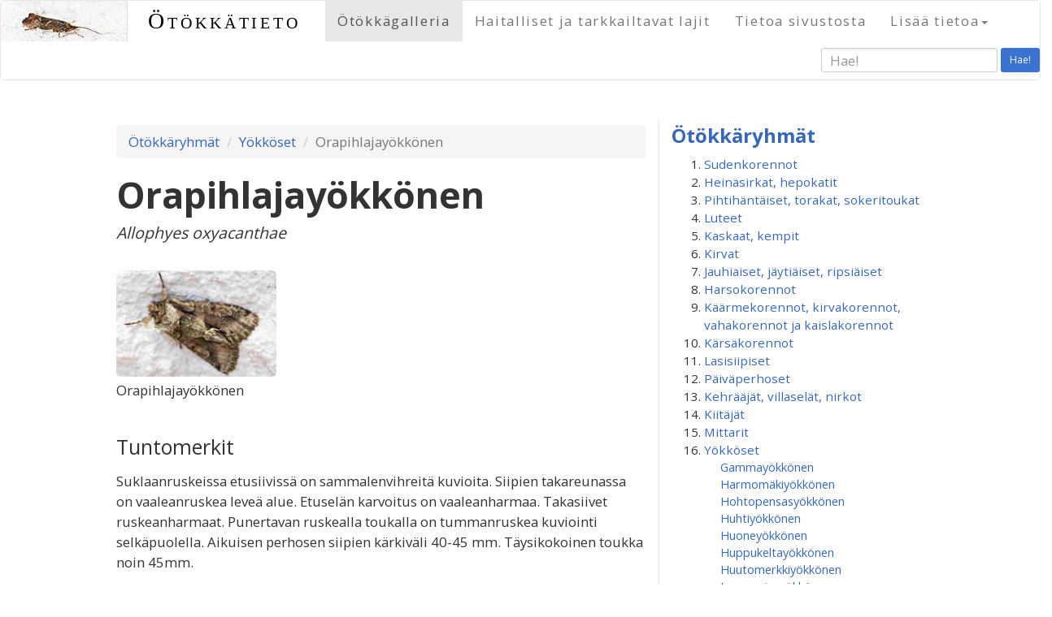

--- FILE ---
content_type: text/html; charset=UTF-8
request_url: http://www.xn--tkktieto-2za0pb.fi/species?id=924
body_size: 92102
content:






<!DOCTYPE html>
<html lang="en">
<head>
  <meta charset="utf-8">
  <meta http-equiv="X-UA-Compatible" content="IE=edge">
  <meta name="norton-safeweb-site-verification" content="mr64c0anu82gx1fr4boni7h3ol12l93bwpf1aw80jgquowni14y3aidjlrvg2xvr5dhj3mvyrzjr6do1esi5i7x8ky2igcx3wvzjjq5gatkbwm11k5m5kua5loz-z0sa" />
  <meta name="viewport" content="width=device-width, initial-scale=1">
  <title>Ötökkätieto &ndash; Orapihlajayökkönen</title>
  <link href="https://maxcdn.bootstrapcdn.com/bootstrap/3.3.6/css/bootstrap.min.css" rel="stylesheet">
  <link href="bootstrap/lightbox-master/dist/ekko-lightbox.min.css" rel="stylesheet" media="screen">
  <link rel="shortcut icon" href="/favicon.ico?v=4" />

<!--[if lt IE 9]>
<script src="https://oss.maxcdn.com/html5shiv/3.7.2/html5shiv.min.js"></script>
<script src="https://oss.maxcdn.com/respond/1.4.2/respond.min.js"></script>
<![endif]-->

  <link href='https://fonts.googleapis.com/css?family=Open+Sans:400,700|Great+Vibes' rel='stylesheet' type='text/css'>
  <script src="https://ajax.googleapis.com/ajax/libs/jquery/1.11.2/jquery.min.js"></script>
  <script src="inc/jquery-autocomplete/dist/jquery.autocomplete.min.js"></script>
  <link href="theme/style.css?id=xy" rel="stylesheet">
  <style>
     li#spe924 a {font-weight:bold;}
  </style>
  <script type="text/javascript" src="/inc/bootstrap-dropdown-on-hover-plugin.js"></script>
  

<meta property="og:image" content="http://www.xn--tkktieto-2za0pb.fi/uploads/fullscreen/Allophyesoxyacanthae.jpg" />
<meta property="og:site_name" content="Ötökkätieto" />
<meta property="og:title" content="Ötökkätieto - Orapihlajayökkönen" />
<meta property="og:description" content="" />
<meta property="og:url" content="http://www.xn--tkktieto-2za0pb.fi/index.html?p=species&id=924" />
<meta property="og:type" content="article" /> 

<script>
$(document).ready(function(){
  
  $('#buglist > li > a').click(
    function(event) {
       event.preventDefault();
    $(this).next('span').next('ul').slideToggle('normal');
//      $(this).next('span').removeClass('display_none');
//      $(this).next('span').addClass('display_inline');
    $(this).next('span').toggle('normal');
    return(false); // this prevents default, why is it needed here?
  });
  // link to show more images
  $('.thumbunit > p.show_more_images > a, .thumbunit > p.show_less_images > a').click(
    function(event) {
       event.preventDefault();
    $('.additional_pic').fadeToggle('normal');
    // $(this).parent('p').addClass('display_none');
    $('p.show_more_images').toggle('normal');
    $('p.show_less_images').parent('div').parent('div').toggle('normal');
    return(false); 
  });

  // lightbox
  
    $(document).delegate('*[data-toggle="lightbox"]','click',function(event) {
        event.preventDefault();
        $(this).ekkoLightbox();
    });
  

  // jquery-autocomplete
  $('#autocomplete').autocomplete({
      serviceUrl: '/ajax-autocomplete.lasso',
      minChars:3,
      onSelect: function (suggestion) {
//          alert('You selected: ' + suggestion.value + ', ' + suggestion.data);
      $('#searchdata').val(suggestion.data);
      }
  });

  // sticky navbar
  // When the user scrolls the page, execute myFunction
  window.onscroll = function() {stickit()};

  // Get the navbar
  var navbar = document.getElementById("navbar-texts");

  // Get the offset position of the navbar
  var sticky = navbar.offsetTop;

  // Add the sticky class to the navbar when you reach its scroll position. Remove "sticky" when you leave the scroll position
  function stickit() {
    if (window.pageYOffset >= sticky) {
      navbar.classList.add("sticky")
    } else {
      navbar.classList.remove("sticky");
    }
  } 

  // scroll to top arrow
  $(window).scroll(function () {
          if ($(this).scrollTop() > 550) {
              $('#back-to-top').fadeIn();
          } else {
              $('#back-to-top').fadeOut();
          }
  });
  // scroll body to 0px on click
  $('#back-to-top').click(function () {
      $('#back-to-top').tooltip('hide');
      $('body,html').animate({
          scrollTop: 0
      }, 800);
      return false;
  });
  $('#back-to-top').tooltip('show');

});
</script>
</head>
<body>
<div id="fb-root"></div>
    <nav id="navbar-default" class="navbar navbar-default print-hidden" role="navigation">
<div id="navbar-texts" class="container-fluid">
<div class="navbar-header">
<button class="navbar-toggle collapsed" type="button" data-toggle="collapse" data-target="#bs-navbar-collapse-1" aria-expanded="false">
<span class="sr-only">Toggle navigation</span>
<span class="icon-bar"></span>
<span class="icon-bar"></span>
<span class="icon-bar"></span>
</button>
<a class="pull-left" href="https://www.otokkatieto.fi/etusivu">
<img class="hidden-xs img-responsive"  src="local/images/headerimg-60pxh.jpg" alt="logo">
<img class="visible-xs img-responsive" src="local/images/headerimg-60pxh.jpg" alt="logo">
</a>
<a class="navbar-brand" href="https://www.otokkatieto.fi/etusivu">
Ötökkätieto</a>
</div>
<div class="collapse navbar-collapse" id="bs-navbar-collapse-1" role="navigation">
<ul class="nav navbar-nav">
<li class="active"><a class="level1" href="https://www.otokkatieto.fi/etusivu" title="Ötökkäryhmät" id="1">Ötökkägalleria</a></li>
<li><a class="level1" href="https://www.otokkatieto.fi/harmful" title="Haitalliset ja tarkkailtavat lajit" id="11">Haitalliset ja tarkkailtavat lajit</a></li>
<li><a class="level1" href="https://www.otokkatieto.fi/about" title="Tietoa sivustosta" id="10">Tietoa sivustosta</a></li>
<li class="dropdown"><a class="dropdown-toggle level1" data-toggle="dropdown" role="button" aria-haspopup="true" aria-expanded="false">Lisää tietoa<b class="caret"></b></a>

  <ul class="dropdown-menu">
    <li><a class="level2" href="https://www.otokkatieto.fi/speciesindex" title="Lajihakemisto">Lajihakemisto</a></li>
    <li><a class="level2" href="https://www.otokkatieto.fi/moreinfo" title="Lähteitä ja linkkejä">Lähteitä ja linkkejä</a></li>
  </ul>
</li>
</ul>
<form method="get" action="searchresults" id="searchform" class="navbar-form navbar-right form-inline" role="form">
  <div class="form-group">
    <input type="hidden" name="data" id="searchdata">
    <input type="text" placeholder="Hae!" class="form-control input-sm" name="q" id="autocomplete">
  </div>
  <button type="submit" class="btn btn-sm">Hae!</button>
</form>
</div>
</div>
</nav>
<div class="container page-content">
      <div class="row">
        <div class="col-sm-8 left-column">
<ol class="breadcrumb">
<li><a href="etusivu">Ötökkäryhmät</a></li>
<li><a href="cat?id=16">Yökköset</a></li>
<li class="active">Orapihlajayökkönen</li>
</ol>
<script>
 $(document).ready(function(){
$("li#bugcat-16 > a").next("span").next("ul").slideDown("normal");
});
</script>
<h1 class="with-latin">Orapihlajayökkönen</h1>
<p class="latin">Allophyes oxyacanthae</p>
<div class="row">
<div class="clearfix visible-lg-block visible-sm-block visible-md-block"></div>
<div class="clearfix visible-xs-block"></div>
<div class="col-sm-4 col-xs-6">
  <div class="thumbunit">
    <div class="mythumb">
      <a href="/uploads/fullscreen/Allophyesoxyacanthae.jpg" data-toggle="lightbox" data-title="Orapihlajayökkönen" data-footer="&copy; Heikki Luoto / Flowerpecker" ><img class="img-responsive" src="uploads/imagegrid/Allophyesoxyacanthae.jpg" alt="Orapihlajayökkönen"></a>
    </div>
    <p class="">Orapihlajayökkönen    </p>
  </div>
</div>
</div>
<h2>Tuntomerkit</h2><p>Suklaanruskeissa etusiivissä on sammalenvihreitä kuvioita. Siipien takareunassa on vaaleanruskea leveä alue. Etuselän karvoitus on vaaleanharmaa. Takasiivet ruskeanharmaat. Punertavan ruskealla toukalla on tummanruskea kuviointi selkäpuolella. Aikuisen perhosen siipien kärkiväli 40-45 mm. Täysikokoinen toukka noin 45mm.</p><h2>Elinympäristö ja elämäntavat</h2><p>Puistojen ja puutarhojen perhonen. Toukan ravintokasveja ovat omenapuut, orapihlaja, tuhkapensas ja kirsikka.  Talvehtii munana.</p><h2>Milloin voi havaita</h2><p>Toukat kuoriutuvat keväällä ja syövät puiden lehtiä. Täysikasvuinen toukka pudottautuu maahan koteloitumaan. Aikuinen perhonen on lennossa elokuun loppupuolelta syyskuun loppuun.</p><h2>Merkitys puutarhassa</h2><p class="trafficlight"><img src="/local/images/button-green-80px.png" alt="green light">
Harmiton, vioitukset jäävät vähäisiksi.</p><div style="clear:both;"></div>


        </div>
        <div class="col-sm-4 narrow-column print-hidden">
<!-- version 02/02/2026 07:01:01. DO NOT EDIT THIS FILE LOCALLY. It will be automatically overwritten using the code in liblocal.inc -->
<div class="newsstrip">
<h3 class="bugcatlist-heading"><a href="etusivu">Ötökkäryhmät</a></h3>
<ol id="buglist">
<li id="bugcat-1"><a href="#">Sudenkorennot</a><span class="movetocat display_none"><a href="cat?id=1">Siirry &raquo;</a></span>

  <ul class="buglist-species">
<li id="spe293"><a href="species?id=293">Elokorento</a></li>
<li id="spe285"><a href="species?id=285">Immenkorento</a></li>
<li id="spe288"><a href="species?id=288">Keihästytönkorento</a></li>
<li id="spe290"><a href="species?id=290">Kirjojokikorento</a></li>
<li id="spe291"><a href="species?id=291">Kirjoukonkorento</a></li>
<li id="spe295"><a href="species?id=295">Litteähukankorento</a></li>
<li id="spe286"><a href="species?id=286">Neidonkorento</a></li>
<li id="spe294"><a href="species?id=294">Punasyyskorento</a></li>
<li id="spe292"><a href="species?id=292">Ruskoukonkorento</a></li>
<li id="spe287"><a href="species?id=287">Sirokeijukorento</a></li>
<li id="spe289"><a href="species?id=289">Sulkakoipikorento</a></li>
  </ul>
</li>
<li id="bugcat-2"><a href="#">Heinäsirkat, hepokatit</a><span class="movetocat display_none"><a href="cat?id=2">Siirry &raquo;</a></span>

  <ul class="buglist-species">
<li id="spe237"><a href="species?id=237">Ahoheinäsirkka</a></li>
<li id="spe240"><a href="species?id=240">Heinätöpökatti</a></li>
<li id="spe241"><a href="species?id=241">Idänhepokatti</a></li>
<li id="spe236"><a href="species?id=236">Kultaheinäsirkka</a></li>
<li id="spe242"><a href="species?id=242">Lehtohepokatti</a></li>
<li id="spe235"><a href="species?id=235">Niittyheinäsirkka</a></li>
<li id="spe239"><a href="species?id=239">Niittyhepokatti</a></li>
<li id="spe244"><a href="species?id=244">Nummiokasirkka</a></li>
<li id="spe238"><a href="species?id=238">Nurmiheinäsirkka</a></li>
<li id="spe243"><a href="species?id=243">Pensashepokatti</a></li>
<li id="spe245"><a href="species?id=245">Rantaokasirkka</a></li>
  </ul>
</li>
<li id="bugcat-3"><a href="#">Pihtihäntäiset, torakat, sokeritoukat</a><span class="movetocat display_none"><a href="cat?id=3">Siirry &raquo;</a></span>

  <ul class="buglist-species">
<li id="spe788"><a href="species?id=788">Ctenolepisma longicaudata</a></li>
<li id="spe177"><a href="species?id=177">Isopihtihäntä</a></li>
<li id="spe178"><a href="species?id=178">Lapintorakka</a></li>
<li id="spe179"><a href="species?id=179">Metsätorakka</a></li>
  </ul>
</li>
<li id="bugcat-4"><a href="#">Luteet</a><span class="movetocat display_none"><a href="cat?id=4">Siirry &raquo;</a></span>

  <ul class="buglist-species">
<li id="spe980"><a href="species?id=980">Aarnilatikka</a></li>
<li id="spe703"><a href="species?id=703">Alppiruusulude</a></li>
<li id="spe774"><a href="species?id=774">Apilatikkulude</a></li>
<li id="spe1089"><a href="species?id=1089">Erakkosuomulude</a></li>
<li id="spe709"><a href="species?id=709">Hallavakoukerolude</a></li>
<li id="spe1084"><a href="species?id=1084">Harlekiinilude</a></li>
<li id="spe693"><a href="species?id=693">Härkälude</a></li>
<li id="spe1021"><a href="species?id=1021">Jalavanokkalude</a></li>
<li id="spe694"><a href="species?id=694">Jaspislude</a></li>
<li id="spe1022"><a href="species?id=1022">Jauhosavikkalude</a></li>
<li id="spe710"><a href="species?id=710">Juovalude</a></li>
<li id="spe19"><a href="species?id=19">Juovanaskalilude</a></li>
<li id="spe697"><a href="species?id=697">Juovavesimittari</a></li>
<li id="spe21"><a href="species?id=21">Kaalilude</a></li>
<li id="spe1049"><a href="species?id=1049">Kalvolude</a></li>
<li id="spe707"><a href="species?id=707">Kapustaläiskämalluainen</a></li>
<li id="spe692"><a href="species?id=692">Katajalude</a></li>
<li id="spe36"><a href="species?id=36">Keihäslude</a></li>
<li id="spe1072"><a href="species?id=1072">Ketokirkilude</a></li>
<li id="spe30"><a href="species?id=30">Ketolude</a></li>
<li id="spe1042"><a href="species?id=1042">Ketosamettilude</a></li>
<li id="spe20"><a href="species?id=20">Kirjokauluslude</a></li>
<li id="spe1070"><a href="species?id=1070">Kirjokunttalude</a></li>
<li id="spe34"><a href="species?id=34">Koivulatikka</a></li>
<li id="spe695"><a href="species?id=695">Koivulude</a></li>
<li id="spe711"><a href="species?id=711">Kosteikkohyppylude</a></li>
<li id="spe1069"><a href="species?id=1069">Kuomalude</a></li>
<li id="spe22"><a href="species?id=22">Kuparilude</a></li>
<li id="spe1067"><a href="species?id=1067">Kuusenkäpylude</a></li>
<li id="spe1043"><a href="species?id=1043">Kärppälude</a></li>
<li id="spe1086"><a href="species?id=1086">Kääpälatikka</a></li>
<li id="spe706"><a href="species?id=706">Laikkumalluainen</a></li>
<li id="spe25"><a href="species?id=25">Lehvälude</a></li>
<li id="spe16"><a href="species?id=16">Lehvänokkalude</a></li>
<li id="spe724"><a href="species?id=724">Leveäsammallude</a></li>
<li id="spe18"><a href="species?id=18">Luhtatikarilude</a></li>
<li id="spe696"><a href="species?id=696">Luisturi</a></li>
<li id="spe33"><a href="species?id=33">Marjalude</a></li>
<li id="spe1071"><a href="species?id=1071">Metsäruutulude</a></li>
<li id="spe691"><a href="species?id=691">Mäntylude</a></li>
<li id="spe1083"><a href="species?id=1083">Nelitäplälude</a></li>
<li id="spe1033"><a href="species?id=1033">Nokkoskirjolude</a></li>
<li id="spe705"><a href="species?id=705">Okalude</a></li>
<li id="spe466"><a href="species?id=466">Omenapamppulude</a></li>
<li id="spe23"><a href="species?id=23">Pallelude</a></li>
<li id="spe699"><a href="species?id=699">Peilivesimittari</a></li>
<li id="spe31"><a href="species?id=31">Peltolude</a></li>
<li id="spe15"><a href="species?id=15">Piikkilude</a></li>
<li id="spe1087"><a href="species?id=1087">Punalatikka</a></li>
<li id="spe24"><a href="species?id=24">Pyjamalude</a></li>
<li id="spe467"><a href="species?id=467">Pähkämölude</a></li>
<li id="spe1032"><a href="species?id=1032">Rantakirjolude</a></li>
<li id="spe1013"><a href="species?id=1013">Ritarilude</a></li>
<li id="spe1068"><a href="species?id=1068">Ruostekäpylude</a></li>
<li id="spe698"><a href="species?id=698">Ruskovesimittari</a></li>
<li id="spe35"><a href="species?id=35">Sormustinkukkalude</a></li>
<li id="spe712"><a href="species?id=712">Sysipiilolude</a></li>
<li id="spe708"><a href="species?id=708">Tappiruskolude</a></li>
<li id="spe754"><a href="species?id=754">Tarhaherttalude</a></li>
<li id="spe26"><a href="species?id=26">Tarhakauluslude</a></li>
<li id="spe1041"><a href="species?id=1041">Tulilude</a></li>
<li id="spe27"><a href="species?id=27">Tuomilude</a></li>
<li id="spe702"><a href="species?id=702">Tylppölude</a></li>
<li id="spe701"><a href="species?id=701">Täpläkorsilude</a></li>
<li id="spe1085"><a href="species?id=1085">Täplälatikka</a></li>
<li id="spe29"><a href="species?id=29">Varpulude</a></li>
<li id="spe28"><a href="species?id=28">Verilude</a></li>
<li id="spe704"><a href="species?id=704">Vesiskorpioni</a></li>
<li id="spe32"><a href="species?id=32">Viherlude</a></li>
<li id="spe700"><a href="species?id=700">Välkelude</a></li>
<li id="spe17"><a href="species?id=17">Äkälude</a></li>
  </ul>
</li>
<li id="bugcat-5"><a href="#">Kaskaat, kempit</a><span class="movetocat display_none"><a href="cat?id=5">Siirry &raquo;</a></span>

  <ul class="buglist-species">
<li id="spe1063"><a href="species?id=1063">Allygus mixtus</a></li>
<li id="spe280"><a href="species?id=280">Cacopsylla melanoneura</a></li>
<li id="spe689"><a href="species?id=689">Empoasca vitis</a></li>
<li id="spe267"><a href="species?id=267">Eupteryx atropunctata</a></li>
<li id="spe268"><a href="species?id=268">Evacanthus interruptus</a></li>
<li id="spe688"><a href="species?id=688">Jalavakaskas</a></li>
<li id="spe281"><a href="species?id=281">Leppäkemppi</a></li>
<li id="spe272"><a href="species?id=272">Metsälasikaskas</a></li>
<li id="spe278"><a href="species?id=278">Omenakemppi</a></li>
<li id="spe277"><a href="species?id=277">Orapihlajakemppi</a></li>
<li id="spe274"><a href="species?id=274">Pensaskaskas</a></li>
<li id="spe283"><a href="species?id=283">Porkkanakemppi</a></li>
<li id="spe1103"><a href="species?id=1103">Ruusukaskas</a></li>
<li id="spe276"><a href="species?id=276">Sarvikaskas</a></li>
<li id="spe269"><a href="species?id=269">Stenocranus major</a></li>
<li id="spe273"><a href="species?id=273">Sylkikaskas</a></li>
<li id="spe270"><a href="species?id=270">Syreenikeijukas</a></li>
<li id="spe282"><a href="species?id=282">Trioza dispar</a></li>
<li id="spe690"><a href="species?id=690">Trioza flavipennis</a></li>
<li id="spe266"><a href="species?id=266">Viherkaskas</a></li>
<li id="spe1064"><a href="species?id=1064">Zonocyba bifasciata</a></li>
  </ul>
</li>
<li id="bugcat-6"><a href="#">Kirvat</a><span class="movetocat display_none"><a href="cat?id=6">Siirry &raquo;</a></span>

  <ul class="buglist-species">
<li id="spe459"><a href="species?id=459">Brachycaudus  sp.</a></li>
<li id="spe683"><a href="species?id=683">Delphiniobium junackianum</a></li>
<li id="spe428"><a href="species?id=428">Herukanjuurikirva eli jalavakirva</a></li>
<li id="spe429"><a href="species?id=429">Herukkakirva</a></li>
<li id="spe1065"><a href="species?id=1065">Isoruusukirva</a></li>
<li id="spe423"><a href="species?id=423">Jalavanpussikirva</a></li>
<li id="spe680"><a href="species?id=680">Kanukkakilpikkä</a></li>
<li id="spe426"><a href="species?id=426">Kanukkakirva</a></li>
<li id="spe430"><a href="species?id=430">Kirsikkakirva</a></li>
<li id="spe433"><a href="species?id=433">Koisokirva</a></li>
<li id="spe434"><a href="species?id=434">Koivukirva</a></li>
<li id="spe1003"><a href="species?id=1003">Kuusamakirva</a></li>
<li id="spe1018"><a href="species?id=1018">Lehmuskirva</a></li>
<li id="spe1008"><a href="species?id=1008">Luumukirva</a></li>
<li id="spe681"><a href="species?id=681">Mustaluumukirva</a></li>
<li id="spe686"><a href="species?id=686">Männynversokirva</a></li>
<li id="spe687"><a href="species?id=687">Nokkossuomukilpikirva</a></li>
<li id="spe1107"><a href="species?id=1107">Omenakirva</a></li>
<li id="spe659"><a href="species?id=659">Omenankäärökirva</a></li>
<li id="spe1118"><a href="species?id=1118">Oranssikilpikkä</a></li>
<li id="spe438"><a href="species?id=438">Pajukilpikkä</a></li>
<li id="spe424"><a href="species?id=424">Papu- eli juurikaskirva</a></li>
<li id="spe662"><a href="species?id=662">Periphyllus testudinaceus</a></li>
<li id="spe682"><a href="species?id=682">Persikkakirva</a></li>
<li id="spe439"><a href="species?id=439">Pietaryrttikirva</a></li>
<li id="spe685"><a href="species?id=685">Pihlajakirva</a></li>
<li id="spe440"><a href="species?id=440">Pihtakirva</a></li>
<li id="spe436"><a href="species?id=436">Pikkuhavukirva</a></li>
<li id="spe1007"><a href="species?id=1007">Pikkuluumukirva</a></li>
<li id="spe427"><a href="species?id=427">Seljakirva</a></li>
<li id="spe435"><a href="species?id=435">Sokerioksakirva eli lehtikuusenoksakirva</a></li>
<li id="spe679"><a href="species?id=679">Sypressikirva</a></li>
<li id="spe1019"><a href="species?id=1019">Tammikirva</a></li>
<li id="spe432"><a href="species?id=432">Trama troglodytes</a></li>
<li id="spe661"><a href="species?id=661">Tuomikirva</a></li>
<li id="spe684"><a href="species?id=684">Uroleucon jaceae</a></li>
<li id="spe1066"><a href="species?id=1066">Uroleucon taraxaci</a></li>
<li id="spe437"><a href="species?id=437">Villakilpikkä</a></li>
  </ul>
</li>
<li id="bugcat-7"><a href="#">Jauhiaiset, jäytiäiset, ripsiäiset</a><span class="movetocat display_none"><a href="cat?id=7">Siirry &raquo;</a></span>

  <ul class="buglist-species">
<li id="spe247"><a href="species?id=247">Alppiruusu&shy;jauhiainen</a></li>
<li id="spe248"><a href="species?id=248">Ansarijauhiainen</a></li>
<li id="spe253"><a href="species?id=253">Haplothrips leucanthemi</a></li>
<li id="spe250"><a href="species?id=250">Isoruskojäytiäinen</a></li>
<li id="spe246"><a href="species?id=246">Mansikkajauhiainen</a></li>
<li id="spe249"><a href="species?id=249">Psococerastis gibbosa</a></li>
<li id="spe254"><a href="species?id=254">Ripsiäinen</a></li>
<li id="spe889"><a href="species?id=889">Stenopsocus immaculatus</a></li>
<li id="spe252"><a href="species?id=252">Trichadenotecnum majus</a></li>
<li id="spe251"><a href="species?id=251">Valenzuela flavidus</a></li>
  </ul>
</li>
<li id="bugcat-56"><a href="#">Harsokorennot</a><span class="movetocat display_none"><a href="cat?id=56">Siirry &raquo;</a></span>

  <ul class="buglist-species">
<li id="spe73"><a href="species?id=73">Pihaharsokorento</a></li>
<li id="spe74"><a href="species?id=74">Rengasharsokorento</a></li>
  </ul>
</li>
<li id="bugcat-9"><a href="#">Käärmekorennot, kirvakorennot, vahakorennot ja kaislakorennot</a><span class="movetocat display_none"><a href="cat?id=9">Siirry &raquo;</a></span>

  <ul class="buglist-species">
<li id="spe757"><a href="species?id=757">Kaislakorentolaji</a></li>
<li id="spe760"><a href="species?id=760">Kenttälymykorento</a></li>
<li id="spe76"><a href="species?id=76">Kirjohämykorento</a></li>
<li id="spe75"><a href="species?id=75">Lehväkäärmekorento</a></li>
<li id="spe1091"><a href="species?id=1091">Sirppilehtikorento</a></li>
<li id="spe756"><a href="species?id=756">Vahakorentolaji</a></li>
  </ul>
</li>
<li id="bugcat-10"><a href="#">Kärsäkorennot</a><span class="movetocat display_none"><a href="cat?id=10">Siirry &raquo;</a></span>

  <ul class="buglist-species">
<li id="spe78"><a href="species?id=78">Lumikorento</a></li>
<li id="spe758"><a href="species?id=758">Tummavyö&shy;skorpionikorento</a></li>
<li id="spe77"><a href="species?id=77">Vyöskorpionikorento</a></li>
  </ul>
</li>
<li id="bugcat-11"><a href="#">Lasisiipiset</a><span class="movetocat display_none"><a href="cat?id=11">Siirry &raquo;</a></span>

  <ul class="buglist-species">
<li id="spe196"><a href="species?id=196">Haavanlasisiipi</a></li>
<li id="spe197"><a href="species?id=197">Herukkalasisiipi</a></li>
<li id="spe713"><a href="species?id=713">Vattulasisiipi</a></li>
<li id="spe198"><a href="species?id=198">Vesalasisiipi</a></li>
  </ul>
</li>
<li id="bugcat-12"><a href="#">Päiväperhoset</a><span class="movetocat display_none"><a href="cat?id=12">Siirry &raquo;</a></span>

  <ul class="buglist-species">
<li id="spe181"><a href="species?id=181">Amiraali</a></li>
<li id="spe222"><a href="species?id=222">Angervohopeatäplä</a></li>
<li id="spe814"><a href="species?id=814">Apollo</a></li>
<li id="spe213"><a href="species?id=213">Auroraperhonen</a></li>
<li id="spe199"><a href="species?id=199">Haapaperhonen</a></li>
<li id="spe200"><a href="species?id=200">Herukkaperhonen</a></li>
<li id="spe821"><a href="species?id=821">Hietaheinäperhonen</a></li>
<li id="spe214"><a href="species?id=214">Hohtosinisiipi</a></li>
<li id="spe215"><a href="species?id=215">Hopeasinisiipi</a></li>
<li id="spe201"><a href="species?id=201">Häiveperhonen</a></li>
<li id="spe228"><a href="species?id=228">Idänniittyperhonen</a></li>
<li id="spe229"><a href="species?id=229">Jalavanopsasiipi</a></li>
<li id="spe802"><a href="species?id=802">Juolukkasinisiipi</a></li>
<li id="spe211"><a href="species?id=211">Kaaliperhonen</a></li>
<li id="spe809"><a href="species?id=809">Kalliosinisiipi</a></li>
<li id="spe227"><a href="species?id=227">Kangasperhonen</a></li>
<li id="spe217"><a href="species?id=217">Kangassinisiipi</a></li>
<li id="spe202"><a href="species?id=202">Karttaperhonen</a></li>
<li id="spe232"><a href="species?id=232">Keisarinviitta</a></li>
<li id="spe811"><a href="species?id=811">Keltaniittyperhonen</a></li>
<li id="spe808"><a href="species?id=808">Ketohopeatäplä</a></li>
<li id="spe806"><a href="species?id=806">Ketokultasiipi</a></li>
<li id="spe800"><a href="species?id=800">Ketosinisiipi</a></li>
<li id="spe212"><a href="species?id=212">Lanttuperhonen</a></li>
<li id="spe233"><a href="species?id=233">Lauhahiipijä</a></li>
<li id="spe801"><a href="species?id=801">Lehtosinisiipi</a></li>
<li id="spe219"><a href="species?id=219">Loistokultasiipi</a></li>
<li id="spe804"><a href="species?id=804">Mansikkakirjosiipi</a></li>
<li id="spe230"><a href="species?id=230">Metsänokiperhonen</a></li>
<li id="spe813"><a href="species?id=813">Mustatäplähiipijä</a></li>
<li id="spe203"><a href="species?id=203">Neitoperhonen</a></li>
<li id="spe223"><a href="species?id=223">Niittyhopeatäplä</a></li>
<li id="spe218"><a href="species?id=218">Niittysinisiipi</a></li>
<li id="spe205"><a href="species?id=205">Nokkosperhonen</a></li>
<li id="spe204"><a href="species?id=204">Ohdakeperhonen</a></li>
<li id="spe224"><a href="species?id=224">Orvokkihopeatäplä</a></li>
<li id="spe216"><a href="species?id=216">Paatsamasinisiipi</a></li>
<li id="spe208"><a href="species?id=208">Pihlajaperhonen</a></li>
<li id="spe234"><a href="species?id=234">Piippopaksupää</a></li>
<li id="spe805"><a href="species?id=805">Pikkuhäiveperhonen</a></li>
<li id="spe220"><a href="species?id=220">Pikkukultasiipi</a></li>
<li id="spe225"><a href="species?id=225">Pursuhopeatäplä</a></li>
<li id="spe226"><a href="species?id=226">Ratamoverkkoperhonen</a></li>
<li id="spe207"><a href="species?id=207">Ritariperhonen</a></li>
<li id="spe807"><a href="species?id=807">Ruostenopsasiipi</a></li>
<li id="spe803"><a href="species?id=803">Ruskosinisiipi</a></li>
<li id="spe816"><a href="species?id=816">Rämehopeatäplä</a></li>
<li id="spe817"><a href="species?id=817">Rämekylmänperhonen</a></li>
<li id="spe818"><a href="species?id=818">Saraikkoniittyperhonen</a></li>
<li id="spe209"><a href="species?id=209">Sitruunaperhonen</a></li>
<li id="spe819"><a href="species?id=819">Suokeltaperhonen</a></li>
<li id="spe206"><a href="species?id=206">Suruvaippa</a></li>
<li id="spe221"><a href="species?id=221">Tesmaperhonen</a></li>
<li id="spe815"><a href="species?id=815">Tummahäränsilmä</a></li>
<li id="spe231"><a href="species?id=231">Tummapapurikko</a></li>
<li id="spe812"><a href="species?id=812">Tuominopsasiipi</a></li>
<li id="spe820"><a href="species?id=820">Täpläpapurikko</a></li>
<li id="spe210"><a href="species?id=210">Virnaperhonen</a></li>
<li id="spe810"><a href="species?id=810">Virnasinisiipi</a></li>
  </ul>
</li>
<li id="bugcat-13"><a href="#">Kehrääjät, villaselät, nirkot</a><span class="movetocat display_none"><a href="cat?id=13">Siirry &raquo;</a></span>

  <ul class="buglist-species">
<li id="spe396"><a href="species?id=396">Haapaposliinikas</a></li>
<li id="spe389"><a href="species?id=389">Hallakehrääjä</a></li>
<li id="spe407"><a href="species?id=407">Harmokeltasiipi</a></li>
<li id="spe399"><a href="species?id=399">Havununna</a></li>
<li id="spe391"><a href="species?id=391">Heinähukka</a></li>
<li id="spe392"><a href="species?id=392">Heinänorsu</a></li>
<li id="spe959"><a href="species?id=959">Huhtinirkko</a></li>
<li id="spe963"><a href="species?id=963">Häivänirkko</a></li>
<li id="spe397"><a href="species?id=397">Härkäpää</a></li>
<li id="spe960"><a href="species?id=960">Ilvessiilikäs</a></li>
<li id="spe973"><a href="species?id=973">Isokeltasiipi</a></li>
<li id="spe404"><a href="species?id=404">Isosiilikäs</a></li>
<li id="spe401"><a href="species?id=401">Karhusiilikäs</a></li>
<li id="spe965"><a href="species?id=965">Keltasiilikäs</a></li>
<li id="spe387"><a href="species?id=387">Kevätvillaselkä</a></li>
<li id="spe405"><a href="species?id=405">Koisasiipi</a></li>
<li id="spe966"><a href="species?id=966">Koivuposliinikas</a></li>
<li id="spe398"><a href="species?id=398">Koivuvenhokas</a></li>
<li id="spe972"><a href="species?id=972">Kultakeltasiipi</a></li>
<li id="spe394"><a href="species?id=394">Kyttyränirkko</a></li>
<li id="spe967"><a href="species?id=967">Lehtinunna</a></li>
<li id="spe393"><a href="species?id=393">Nastakehrääjä</a></li>
<li id="spe406"><a href="species?id=406">Nokisiipi</a></li>
<li id="spe964"><a href="species?id=964">Nummisiilikäs</a></li>
<li id="spe395"><a href="species?id=395">Nyhäsiipi</a></li>
<li id="spe969"><a href="species?id=969">Pajulaahusvenhokas</a></li>
<li id="spe390"><a href="species?id=390">Pihlajakehrääjä</a></li>
<li id="spe974"><a href="species?id=974">Pikkukeltasiipi</a></li>
<li id="spe976"><a href="species?id=976">Pikkuriikinkukkokehrääjä</a></li>
<li id="spe975"><a href="species?id=975">Pistesiipi</a></li>
<li id="spe402"><a href="species?id=402">Ruostesiipi</a></li>
<li id="spe962"><a href="species?id=962">Ruususiipi</a></li>
<li id="spe400"><a href="species?id=400">Tiikerisiilikäs</a></li>
<li id="spe403"><a href="species?id=403">Täpläsiilikäs</a></li>
<li id="spe388"><a href="species?id=388">Täpläsirppisiipi</a></li>
<li id="spe674"><a href="species?id=674">Täplätupsukas</a></li>
<li id="spe977"><a href="species?id=977">Valkovillakas</a></li>
<li id="spe968"><a href="species?id=968">Villakarvajalka</a></li>
  </ul>
</li>
<li id="bugcat-14"><a href="#">Kiitäjät</a><span class="movetocat display_none"><a href="cat?id=14">Siirry &raquo;</a></span>

  <ul class="buglist-species">
<li id="spe336"><a href="species?id=336">Etelänpäiväkiitäjä</a></li>
<li id="spe339"><a href="species?id=339">Horsmakiitäjä</a></li>
<li id="spe337"><a href="species?id=337">Kuusamakiitäjä</a></li>
<li id="spe335"><a href="species?id=335">Matarakiitäjä</a></li>
<li id="spe334"><a href="species?id=334">Mäntykiitäjä</a></li>
<li id="spe340"><a href="species?id=340">Pikkukiitäjä</a></li>
<li id="spe333"><a href="species?id=333">Silmäkiitäjä</a></li>
<li id="spe338"><a href="species?id=338">Syreenikiitäjä</a></li>
  </ul>
</li>
<li id="bugcat-15"><a href="#">Mittarit</a><span class="movetocat display_none"><a href="cat?id=15">Siirry &raquo;</a></span>

  <ul class="buglist-species">
<li id="spe444"><a href="species?id=444">Aaltoharmomittari</a></li>
<li id="spe901"><a href="species?id=901">Aaltomittari</a></li>
<li id="spe874"><a href="species?id=874">Ailakkimittari</a></li>
<li id="spe884"><a href="species?id=884">Elomittari</a></li>
<li id="spe461"><a href="species?id=461">Haapamittari</a></li>
<li id="spe450"><a href="species?id=450">Hallamittari</a></li>
<li id="spe900"><a href="species?id=900">Hammasmittari</a></li>
<li id="spe870"><a href="species?id=870">Harmoraanumittari</a></li>
<li id="spe446"><a href="species?id=446">Herukkamittari</a></li>
<li id="spe463"><a href="species?id=463">Isomittari</a></li>
<li id="spe878"><a href="species?id=878">Juovakenttämittari</a></li>
<li id="spe445"><a href="species?id=445">Katajamittari</a></li>
<li id="spe447"><a href="species?id=447">Kehrääjämittari</a></li>
<li id="spe448"><a href="species?id=448">Keihäsmittari</a></li>
<li id="spe902"><a href="species?id=902">Kiiltomittari</a></li>
<li id="spe907"><a href="species?id=907">Kivimittari</a></li>
<li id="spe443"><a href="species?id=443">Koivumittari</a></li>
<li id="spe441"><a href="species?id=441">Koivutyttöperhonen</a></li>
<li id="spe895"><a href="species?id=895">Korppimittari</a></li>
<li id="spe880"><a href="species?id=880">Kuusineulasmittari</a></li>
<li id="spe871"><a href="species?id=871">Käherämittari</a></li>
<li id="spe909"><a href="species?id=909">Kärsämöpikkumittari</a></li>
<li id="spe868"><a href="species?id=868">Laikkumittari</a></li>
<li id="spe869"><a href="species?id=869">Lehtovähämittari</a></li>
<li id="spe896"><a href="species?id=896">Lehvämittari</a></li>
<li id="spe897"><a href="species?id=897">Liitumittari</a></li>
<li id="spe882"><a href="species?id=882">Litukenttämittari</a></li>
<li id="spe894"><a href="species?id=894">Loimumittari</a></li>
<li id="spe1048"><a href="species?id=1048">Lumimittari</a></li>
<li id="spe458"><a href="species?id=458">Luumumittari</a></li>
<li id="spe442"><a href="species?id=442">Malvamittari</a></li>
<li id="spe911"><a href="species?id=911">Mattapikkumittari</a></li>
<li id="spe454"><a href="species?id=454">Metsämittari</a></li>
<li id="spe455"><a href="species?id=455">Mustikkamittari</a></li>
<li id="spe904"><a href="species?id=904">Mutkakulmumittari</a></li>
<li id="spe457"><a href="species?id=457">Mäkikenttämittari</a></li>
<li id="spe875"><a href="species?id=875">Mäntykaarimittari</a></li>
<li id="spe879"><a href="species?id=879">Mäntyneulasmittari</a></li>
<li id="spe899"><a href="species?id=899">Nelikuumittari</a></li>
<li id="spe465"><a href="species?id=465">Nokimittari</a></li>
<li id="spe906"><a href="species?id=906">Nyhäkulmumittari</a></li>
<li id="spe887"><a href="species?id=887">Pajukäärömittari</a></li>
<li id="spe456"><a href="species?id=456">Pakkasmittari</a></li>
<li id="spe452"><a href="species?id=452">Pihamittari</a></li>
<li id="spe890"><a href="species?id=890">Pilkkuharmomittari</a></li>
<li id="spe898"><a href="species?id=898">Pilkkupussimittari</a></li>
<li id="spe872"><a href="species?id=872">Pistetuomimittari</a></li>
<li id="spe453"><a href="species?id=453">Puistomittari</a></li>
<li id="spe888"><a href="species?id=888">Punavaippamittari</a></li>
<li id="spe449"><a href="species?id=449">Reunustäplämittari</a></li>
<li id="spe883"><a href="species?id=883">Ruostekenttämittari</a></li>
<li id="spe891"><a href="species?id=891">Ruskamittari</a></li>
<li id="spe876"><a href="species?id=876">Ruskokaarimittari</a></li>
<li id="spe460"><a href="species?id=460">Ruutumittari</a></li>
<li id="spe873"><a href="species?id=873">Sananjalkamittari</a></li>
<li id="spe877"><a href="species?id=877">Silmämittari</a></li>
<li id="spe893"><a href="species?id=893">Suomittari</a></li>
<li id="spe462"><a href="species?id=462">Tammimittari</a></li>
<li id="spe881"><a href="species?id=881">Tasanauhamittari</a></li>
<li id="spe1062"><a href="species?id=1062">Toukomittari</a></li>
<li id="spe910"><a href="species?id=910">Toukopikkumittari</a></li>
<li id="spe908"><a href="species?id=908">Tummaviirumittari</a></li>
<li id="spe451"><a href="species?id=451">Tunturimittari</a></li>
<li id="spe905"><a href="species?id=905">Tupsukulmumittari</a></li>
<li id="spe464"><a href="species?id=464">Valkopikkumittari</a></li>
<li id="spe903"><a href="species?id=903">Varjokulmumittari</a></li>
<li id="spe885"><a href="species?id=885">Vihervarpumittari</a></li>
<li id="spe886"><a href="species?id=886">Viirulehtimittari</a></li>
  </ul>
</li>
<li id="bugcat-16"><a href="#">Yökköset</a><span class="movetocat display_none"><a href="cat?id=16">Siirry &raquo;</a></span>

  <ul class="buglist-species">
<li id="spe552"><a href="species?id=552">Gammayökkönen</a></li>
<li id="spe922"><a href="species?id=922">Harmomäkiyökkönen</a></li>
<li id="spe927"><a href="species?id=927">Hohtopensasyökkönen</a></li>
<li id="spe932"><a href="species?id=932">Huhtiyökkönen</a></li>
<li id="spe945"><a href="species?id=945">Huoneyökkönen</a></li>
<li id="spe944"><a href="species?id=944">Huppukeltayökkönen</a></li>
<li id="spe923"><a href="species?id=923">Huutomerkkiyökkönen</a></li>
<li id="spe553"><a href="species?id=553">Isomorsiusyökkönen</a></li>
<li id="spe569"><a href="species?id=569">Isonokkayökkönen</a></li>
<li id="spe951"><a href="species?id=951">Isoraitayökkönen</a></li>
<li id="spe931"><a href="species?id=931">Isotinayökkönen</a></li>
<li id="spe560"><a href="species?id=560">Jaspisyökkönen</a></li>
<li id="spe914"><a href="species?id=914">Jänöyökkönen</a></li>
<li id="spe571"><a href="species?id=571">Kaalitarhayökkönen</a></li>
<li id="spe940"><a href="species?id=940">Kahuyökkönen</a></li>
<li id="spe941"><a href="species?id=941">Kannusruohoyökkönen</a></li>
<li id="spe942"><a href="species?id=942">Karveyökkönen</a></li>
<li id="spe953"><a href="species?id=953">Keltapiiloyökkönen</a></li>
<li id="spe930"><a href="species?id=930">Keltaritariyökkönen</a></li>
<li id="spe939"><a href="species?id=939">Kirjolahoyökkönen</a></li>
<li id="spe957"><a href="species?id=957">Kysymysmerkkiyökkönen</a></li>
<li id="spe928"><a href="species?id=928">Laikkupronssiyökkönen</a></li>
<li id="spe572"><a href="species?id=572">Leppäiltayökkönen</a></li>
<li id="spe561"><a href="species?id=561">Liuskayökkönen</a></li>
<li id="spe1047"><a href="species?id=1047">Loimuyökkönen</a></li>
<li id="spe955"><a href="species?id=955">Lounaanmorsiusyökkönen</a></li>
<li id="spe948"><a href="species?id=948">Mittariyökkönen</a></li>
<li id="spe946"><a href="species?id=946">Niittoyökkönen</a></li>
<li id="spe562"><a href="species?id=562">Niitty-yökkönen</a></li>
<li id="spe557"><a href="species?id=557">Nuoliyökkönen</a></li>
<li id="spe924"><a href="species?id=924">Orapihlajayökkönen</a></li>
<li id="spe570"><a href="species?id=570">Piirtoyökkönen</a></li>
<li id="spe573"><a href="species?id=573">Pikkutarhayökkönen</a></li>
<li id="spe574"><a href="species?id=574">Pilkkuiltayökkönen</a></li>
<li id="spe954"><a href="species?id=954">Puolukkapiiloyökkönen</a></li>
<li id="spe554"><a href="species?id=554">Rantatarhayökkönen</a></li>
<li id="spe949"><a href="species?id=949">Ruskopuuyökkönen</a></li>
<li id="spe563"><a href="species?id=563">Sammalmaayökkönen</a></li>
<li id="spe575"><a href="species?id=575">Savukaapuyökkönen</a></li>
<li id="spe958"><a href="species?id=958">Sieniyökkönen</a></li>
<li id="spe921"><a href="species?id=921">Sinimäkiyökkönen</a></li>
<li id="spe568"><a href="species?id=568">Siniritariyökkönen</a></li>
<li id="spe947"><a href="species?id=947">Sirppiyökkönen</a></li>
<li id="spe926"><a href="species?id=926">Suruyökkönen</a></li>
<li id="spe956"><a href="species?id=956">Takiaisyökkönen</a></li>
<li id="spe950"><a href="species?id=950">Tammiraitayökkönen</a></li>
<li id="spe925"><a href="species?id=925">Tervakkoyökkönen</a></li>
<li id="spe564"><a href="species?id=564">Tunnusraitayökkönen</a></li>
<li id="spe920"><a href="species?id=920">Tuomiyökkönen</a></li>
<li id="spe555"><a href="species?id=555">Täplätarhayökkönen</a></li>
<li id="spe938"><a href="species?id=938">Vaaleakallioyökkönen</a></li>
<li id="spe943"><a href="species?id=943">Vaaleakeltayökkönen</a></li>
<li id="spe556"><a href="species?id=556">Varsiyökkönen</a></li>
<li id="spe933"><a href="species?id=933">Viitayökkönen</a></li>
<li id="spe565"><a href="species?id=565">Vyökiiltoyökkönen</a></li>
<li id="spe566"><a href="species?id=566">Vyömessinkiyökkönen</a></li>
<li id="spe567"><a href="species?id=567">Vyöneilikkayökkönen</a></li>
  </ul>
</li>
<li id="bugcat-17"><a href="#">Koit, koisat, kääriäiset</a><span class="movetocat display_none"><a href="cat?id=17">Siirry &raquo;</a></span>

  <ul class="buglist-species">
<li id="spe866"><a href="species?id=866">Angervokirjokääriäinen</a></li>
<li id="spe1082"><a href="species?id=1082">Elokenttäkääriäinen</a></li>
<li id="spe840"><a href="species?id=840">Haapakapokoi</a></li>
<li id="spe860"><a href="species?id=860">Harjukirjokääriäinen</a></li>
<li id="spe848"><a href="species?id=848">Harmohaapamiinakoi</a></li>
<li id="spe833"><a href="species?id=833">Harmorullakääriäinen</a></li>
<li id="spe841"><a href="species?id=841">Harmotikkukoi</a></li>
<li id="spe529"><a href="species?id=529">Hernekääriäinen</a></li>
<li id="spe520"><a href="species?id=520">Herukka-aamukoi</a></li>
<li id="spe982"><a href="species?id=982">Herukkakehrääjäkoi</a></li>
<li id="spe831"><a href="species?id=831">Hämärikkökääriäislaji</a></li>
<li id="spe844"><a href="species?id=844">Illakkokoi</a></li>
<li id="spe535"><a href="species?id=535">Isoheinäkoisa</a></li>
<li id="spe538"><a href="species?id=538">Isokoisa</a></li>
<li id="spe852"><a href="species?id=852">Isopäistärkoi</a></li>
<li id="spe1051"><a href="species?id=1051">Juovatarhakoi</a></li>
<li id="spe854"><a href="species?id=854">Juuritupsukoi</a></li>
<li id="spe825"><a href="species?id=825">Jänötalvikääriäinen</a></li>
<li id="spe536"><a href="species?id=536">Järvikoisa</a></li>
<li id="spe522"><a href="species?id=522">Kaalikoi</a></li>
<li id="spe857"><a href="species?id=857">Kaarilaikkukääriäinen</a></li>
<li id="spe824"><a href="species?id=824">Kanelirullakääriäinen</a></li>
<li id="spe862"><a href="species?id=862">Kangaskätkökääriäinen</a></li>
<li id="spe523"><a href="species?id=523">Kastanjamiinakoi</a></li>
<li id="spe1039"><a href="species?id=1039">Kelmukovertajakoi</a></li>
<li id="spe537"><a href="species?id=537">Keltaokakoisa</a></li>
<li id="spe828"><a href="species?id=828">Keltarullakääriäinen</a></li>
<li id="spe836"><a href="species?id=836">Keltatäplätikkukoi</a></li>
<li id="spe526"><a href="species?id=526">Ketokiiltokääriäinen</a></li>
<li id="spe859"><a href="species?id=859">Kiilalaikkukääriäinen</a></li>
<li id="spe865"><a href="species?id=865">Kirjokevätkoi</a></li>
<li id="spe1059"><a href="species?id=1059">Kirjopeilikääriäinen</a></li>
<li id="spe644"><a href="species?id=644">Kirsikkatarhakoi</a></li>
<li id="spe539"><a href="species?id=539">Koiranputkilattakoi</a></li>
<li id="spe845"><a href="species?id=845">Koivuhiilikoi</a></li>
<li id="spe826"><a href="species?id=826">Koivulattakoi</a></li>
<li id="spe849"><a href="species?id=849">Koivuseulakoi</a></li>
<li id="spe542"><a href="species?id=542">Kolmiotikkukoi</a></li>
<li id="spe842"><a href="species?id=842">Korulahokoi</a></li>
<li id="spe714"><a href="species?id=714">Koukkuhaahtikoi</a></li>
<li id="spe861"><a href="species?id=861">Kuismakiiltokääriäinen</a></li>
<li id="spe843"><a href="species?id=843">Kultaleukanen</a></li>
<li id="spe830"><a href="species?id=830">Kuusenkäpykääriäinen</a></li>
<li id="spe822"><a href="species?id=822">Laikkutalvikääriäinen</a></li>
<li id="spe850"><a href="species?id=850">Litukkasurviaiskoi</a></li>
<li id="spe1106"><a href="species?id=1106">Loistopäistärkoi</a></li>
<li id="spe1000"><a href="species?id=1000">Luumunmarjakääriäinen</a></li>
<li id="spe846"><a href="species?id=846">Metsäkevätkoi</a></li>
<li id="spe528"><a href="species?id=528">Metsäkirjokääriäinen</a></li>
<li id="spe518"><a href="species?id=518">Metsämiinakoi</a></li>
<li id="spe541"><a href="species?id=541">Metsäsurviaiskoi</a></li>
<li id="spe856"><a href="species?id=856">Männynversojäytäjäkoi</a></li>
<li id="spe534"><a href="species?id=534">Nokkoskoisa</a></li>
<li id="spe839"><a href="species?id=839">Nokkostuikekoi</a></li>
<li id="spe515"><a href="species?id=515">Omenakääriäinen</a></li>
<li id="spe513"><a href="species?id=513">Omenan&shy;kehrääjä&shy;koi</a></li>
<li id="spe715"><a href="species?id=715">Orapihlajatalvikääriäinen</a></li>
<li id="spe823"><a href="species?id=823">Pensasrullakääriäinen</a></li>
<li id="spe533"><a href="species?id=533">Pesäkoisa</a></li>
<li id="spe867"><a href="species?id=867">Piennarheinäkoisa</a></li>
<li id="spe524"><a href="species?id=524">Piennarlaikkukääriäinen</a></li>
<li id="spe853"><a href="species?id=853">Pihlajahaahtikoi</a></li>
<li id="spe847"><a href="species?id=847">Pihlajakevätkoi</a></li>
<li id="spe864"><a href="species?id=864">Pihlajakäärökoisa</a></li>
<li id="spe516"><a href="species?id=516">Pihlajanmarjakoi</a></li>
<li id="spe517"><a href="species?id=517">Pihlajanunnakääriäinen eli versokääriäinen</a></li>
<li id="spe858"><a href="species?id=858">Piiskupeilikääriäinen</a></li>
<li id="spe851"><a href="species?id=851">Pikkusurviaiskoi</a></li>
<li id="spe521"><a href="species?id=521">Posliinilaikkukääriäinen</a></li>
<li id="spe1088"><a href="species?id=1088">Puistikkokääriäinen</a></li>
<li id="spe837"><a href="species?id=837">Punalattakoi</a></li>
<li id="spe531"><a href="species?id=531">Purppurakirjokoisa</a></li>
<li id="spe855"><a href="species?id=855">Pökkelökääpäkoi</a></li>
<li id="spe863"><a href="species?id=863">Reunajuovakoisa</a></li>
<li id="spe1052"><a href="species?id=1052">Ruostesoukkokääriäinen</a></li>
<li id="spe1081"><a href="species?id=1081">Rusokenttäkääriäinen</a></li>
<li id="spe530"><a href="species?id=530">Ruusutalvikääriäinen</a></li>
<li id="spe527"><a href="species?id=527">Silmäkirjokääriäinen</a></li>
<li id="spe1104"><a href="species?id=1104">Sipuliverkkokoi</a></li>
<li id="spe834"><a href="species?id=834">Sorvarinpensaankehrääjäkoi</a></li>
<li id="spe827"><a href="species?id=827">Taigatalvikääriäinen</a></li>
<li id="spe1058"><a href="species?id=1058">Talvitupsukoi</a></li>
<li id="spe1120"><a href="species?id=1120">Tammikiiltokääriäinen</a></li>
<li id="spe995"><a href="species?id=995">Tarhatuikekoi</a></li>
<li id="spe1034"><a href="species?id=1034">Tomaattijäytäjäkoi</a></li>
<li id="spe514"><a href="species?id=514">Tuomenkehrääjäkoi</a></li>
<li id="spe519"><a href="species?id=519">Tuomikehtokoi</a></li>
<li id="spe829"><a href="species?id=829">Täpläkenttäkääriäinen</a></li>
<li id="spe838"><a href="species?id=838">Täplälattakoi</a></li>
<li id="spe835"><a href="species?id=835">Vaahterahaahtikoi</a></li>
<li id="spe540"><a href="species?id=540">Vaahteratikkukoi</a></li>
<li id="spe532"><a href="species?id=532">Valkotäpläkoisa</a></li>
<li id="spe1005"><a href="species?id=1005">Viinimarjakoisa</a></li>
<li id="spe832"><a href="species?id=832">Vilkkusoukkokääriäinen</a></li>
<li id="spe525"><a href="species?id=525">Virnasirppikääriäinen</a></li>
  </ul>
</li>
<li id="bugcat-18"><a href="#">Perhoset muut</a><span class="movetocat display_none"><a href="cat?id=18">Siirry &raquo;</a></span>

  <ul class="buglist-species">
<li id="spe1044"><a href="species?id=1044">Harmopistesulkanen</a></li>
<li id="spe544"><a href="species?id=544">Humalaperhonen</a></li>
<li id="spe548"><a href="species?id=548">Leskenlehtisulkanen</a></li>
<li id="spe551"><a href="species?id=551">Niittyvihersiipi</a></li>
<li id="spe545"><a href="species?id=545">Pikkujuuriperhonen</a></li>
<li id="spe549"><a href="species?id=549">Pussikkaat</a></li>
<li id="spe543"><a href="species?id=543">Puuntuhooja</a></li>
<li id="spe547"><a href="species?id=547">Saniaisjuuriperhonen</a></li>
<li id="spe546"><a href="species?id=546">Syysjuuriperhonen</a></li>
<li id="spe550"><a href="species?id=550">Virnapunatäplä</a></li>
  </ul>
</li>
<li id="bugcat-19"><a href="#">Vesiperhoset, päivänkorennot, koskikorennot</a><span class="movetocat display_none"><a href="cat?id=19">Siirry &raquo;</a></span>

  <ul class="buglist-species">
<li id="spe984"><a href="species?id=984">Hankikorri</a></li>
<li id="spe952"><a href="species?id=952">Hankisirvikäs</a></li>
<li id="spe309"><a href="species?id=309">Isosurviainen</a></li>
<li id="spe307"><a href="species?id=307">Jätkänsirvikäs</a></li>
<li id="spe916"><a href="species?id=916">Mustasarvekas</a></li>
<li id="spe918"><a href="species?id=918">Rämesirvikäs</a></li>
<li id="spe915"><a href="species?id=915">Sorasarvekas</a></li>
<li id="spe917"><a href="species?id=917">Sorjasirvikäs</a></li>
<li id="spe308"><a href="species?id=308">Vällysirvikäs</a></li>
  </ul>
</li>
<li id="bugcat-20"><a href="#">Vaaksiaiset</a><span class="movetocat display_none"><a href="cat?id=20">Siirry &raquo;</a></span>

  <ul class="buglist-species">
<li id="spe304"><a href="species?id=304">Juomujärrikirsikäs</a></li>
<li id="spe468"><a href="species?id=468">Lumikirsikäs</a></li>
<li id="spe306"><a href="species?id=306">Niinijalokirsikäs</a></li>
<li id="spe301"><a href="species?id=301">Pihakaalikirsikäs</a></li>
<li id="spe303"><a href="species?id=303">Sämpsäniittykirsikäs</a></li>
<li id="spe302"><a href="species?id=302">Tarvaspiimäheikki</a></li>
<li id="spe1050"><a href="species?id=1050">Tihkujortikka</a></li>
<li id="spe305"><a href="species?id=305">Vaalearuskokirsikäs</a></li>
  </ul>
</li>
<li id="bugcat-21"><a href="#">Sääsket</a><span class="movetocat display_none"><a href="cat?id=21">Siirry &raquo;</a></span>

  <ul class="buglist-species">
<li id="spe471"><a href="species?id=471">Akileijanäkämäsääski</a></li>
<li id="spe1002"><a href="species?id=1002">Contarinia lilii</a></li>
<li id="spe480"><a href="species?id=480">Haavanruotisääski</a></li>
<li id="spe479"><a href="species?id=479">Harmandiola tremulae</a></li>
<li id="spe469"><a href="species?id=469">Harsosääsket</a></li>
<li id="spe474"><a href="species?id=474">Karvasääsket</a></li>
<li id="spe476"><a href="species?id=476">Kirvasääski</a></li>
<li id="spe475"><a href="species?id=475">Perhossääsket</a></li>
<li id="spe470"><a href="species?id=470">Päivänliljasääski</a></li>
<li id="spe473"><a href="species?id=473">Sienisääsket</a></li>
<li id="spe478"><a href="species?id=478">Surviaissääski</a></li>
<li id="spe477"><a href="species?id=477">Talvisääsket</a></li>
<li id="spe472"><a href="species?id=472">Tuomaansääski</a></li>
  </ul>
</li>
<li id="bugcat-22"><a href="#">Kukkakärpäset</a><span class="movetocat display_none"><a href="cat?id=22">Siirry &raquo;</a></span>

  <ul class="buglist-species">
<li id="spe320"><a href="species?id=320">Ampiaispuuhari</a></li>
<li id="spe321"><a href="species?id=321">Ampiaisvieras</a></li>
<li id="spe1027"><a href="species?id=1027">Idänkurokas</a></li>
<li id="spe986"><a href="species?id=986">Isohoikkakirvari</a></li>
<li id="spe987"><a href="species?id=987">Kaarisarvikirvari</a></li>
<li id="spe1028"><a href="species?id=1028">Kalvasisokirvari</a></li>
<li id="spe1026"><a href="species?id=1026">Kantomahlanen</a></li>
<li id="spe323"><a href="species?id=323">Kantopuuhari</a></li>
<li id="spe981"><a href="species?id=981">Kaunosarvikirvari</a></li>
<li id="spe989"><a href="species?id=989">Keilaset</a></li>
<li id="spe324"><a href="species?id=324">Keltanilkkahelosurri</a></li>
<li id="spe1024"><a href="species?id=1024">Keltaperäluhtanen</a></li>
<li id="spe322"><a href="species?id=322">Kimalaisvieras</a></li>
<li id="spe1053"><a href="species?id=1053">Kuhnurisurri</a></li>
<li id="spe1030"><a href="species?id=1030">Kultaperäpuuhari</a></li>
<li id="spe326"><a href="species?id=326">Laidunnokkanen</a></li>
<li id="spe985"><a href="species?id=985">Lehtovyökirvari</a></li>
<li id="spe327"><a href="species?id=327">Narsissikärpänen</a></li>
<li id="spe992"><a href="species?id=992">Nelitäpläsysinen</a></li>
<li id="spe331"><a href="species?id=331">Niittykirvari</a></li>
<li id="spe994"><a href="species?id=994">Okapuuhari</a></li>
<li id="spe1025"><a href="species?id=1025">Paarmapuuhari</a></li>
<li id="spe328"><a href="species?id=328">Parvikirvari</a></li>
<li id="spe329"><a href="species?id=329">Pienlaikkukirvari</a></li>
<li id="spe990"><a href="species?id=990">Pikkuluhtanen</a></li>
<li id="spe325"><a href="species?id=325">Pistesurri</a></li>
<li id="spe1031"><a href="species?id=1031">Rantalahuri</a></li>
<li id="spe330"><a href="species?id=330">Sinivyökirvari</a></li>
<li id="spe993"><a href="species?id=993">Vaapsasvieras</a></li>
<li id="spe332"><a href="species?id=332">Vannesarvikirvari</a></li>
<li id="spe1029"><a href="species?id=1029">Vyömesikirvari</a></li>
  </ul>
</li>
<li id="bugcat-23"><a href="#">Kärpäset muut</a><span class="movetocat display_none"><a href="cat?id=23">Siirry &raquo;</a></span>

  <ul class="buglist-species">
<li id="spe999"><a href="species?id=999">Aaltokärpänen</a></li>
<li id="spe589"><a href="species?id=589">Aitopalokärpänen</a></li>
<li id="spe578"><a href="species?id=578">Hedelmäkärpäset</a></li>
<li id="spe996"><a href="species?id=996">Juurikaskärpänen</a></li>
<li id="spe586"><a href="species?id=586">Kiilukärpäset</a></li>
<li id="spe584"><a href="species?id=584">Kimalaiskärpäset</a></li>
<li id="spe583"><a href="species?id=583">Lantakärpäset</a></li>
<li id="spe587"><a href="species?id=587">Loiskärpäset</a></li>
<li id="spe580"><a href="species?id=580">Mahlakärpäset</a></li>
<li id="spe595"><a href="species?id=595">Miinaajakärpäset</a></li>
<li id="spe585"><a href="species?id=585">Naamiokärpäset</a></li>
<li id="spe596"><a href="species?id=596">Paarmat</a></li>
<li id="spe588"><a href="species?id=588">Petokärpäset</a></li>
<li id="spe579"><a href="species?id=579">Porkkanakärpänen</a></li>
<li id="spe581"><a href="species?id=581">Raatokärpäset</a></li>
<li id="spe576"><a href="species?id=576">Ritarinkannuskärpänen</a></li>
<li id="spe582"><a href="species?id=582">Ruutukärpäset</a></li>
<li id="spe590"><a href="species?id=590">Sieppokärpäset</a></li>
<li id="spe577"><a href="species?id=577">Sipulikärpänen</a></li>
<li id="spe1092"><a href="species?id=1092">Tetanocera elata</a></li>
<li id="spe669"><a href="species?id=669">Tähtiputken&shy;miinaaja</a></li>
  </ul>
</li>
<li id="bugcat-24"><a href="#">Sahapistiäiset</a><span class="movetocat display_none"><a href="cat?id=24">Siirry &raquo;</a></span>

  <ul class="buglist-species">
<li id="spe368"><a href="species?id=368">Akileijapistiäinen</a></li>
<li id="spe366"><a href="species?id=366">Alpipistiäinen</a></li>
<li id="spe1080"><a href="species?id=1080">Cladius grandis</a></li>
<li id="spe720"><a href="species?id=720">Euura proxima</a></li>
<li id="spe364"><a href="species?id=364">Isokarviaispistiäinen</a></li>
<li id="spe373"><a href="species?id=373">Jättipuupistiäinen</a></li>
<li id="spe654"><a href="species?id=654">Kalliokielopistiäinen</a></li>
<li id="spe997"><a href="species?id=997">Kaunomailapistiäinen</a></li>
<li id="spe365"><a href="species?id=365">Kirsikkaetanainen</a></li>
<li id="spe655"><a href="species?id=655">Kurjenpolvipistiäinen</a></li>
<li id="spe998"><a href="species?id=998">Kuusenneulaspistiäinen</a></li>
<li id="spe361"><a href="species?id=361">Kärhöpistiäinen</a></li>
<li id="spe677"><a href="species?id=677">Lehmusetanainen</a></li>
<li id="spe369"><a href="species?id=369">Lepänvahapistiäinen</a></li>
<li id="spe1011"><a href="species?id=1011">Metsäomenavarviainen</a></li>
<li id="spe363"><a href="species?id=363">Pikkukarviaispistiäinen</a></li>
<li id="spe371"><a href="species?id=371">Pohjanlehtipistiäinen</a></li>
<li id="spe1095"><a href="species?id=1095">Pseudodineura enslini</a></li>
<li id="spe374"><a href="species?id=374">Ruskomäntypistiäinen</a></li>
<li id="spe360"><a href="species?id=360">Ruusuetanainen</a></li>
<li id="spe362"><a href="species?id=362">Ruusumaila&shy;pistiäinen</a></li>
<li id="spe367"><a href="species?id=367">Ruusunkäärölehtiäinen</a></li>
<li id="spe772"><a href="species?id=772">Ruusunnuppupistiäinen</a></li>
<li id="spe372"><a href="species?id=372">Syyläjuurilehtiäinen</a></li>
<li id="spe728"><a href="species?id=728">Tenthredo campestris</a></li>
<li id="spe1009"><a href="species?id=1009">Tomostethus nigritus</a></li>
<li id="spe370"><a href="species?id=370">Ukkonuijapistiäinen</a></li>
<li id="spe673"><a href="species?id=673">Valkovyölehtiäinen</a></li>
  </ul>
</li>
<li id="bugcat-26"><a href="#">Muurahaiset</a><span class="movetocat display_none"><a href="cat?id=26">Siirry &raquo;</a></span>

  <ul class="buglist-species">
<li id="spe348"><a href="species?id=348">Hevosmuurahainen</a></li>
<li id="spe346"><a href="species?id=346">Keltiäinen</a></li>
<li id="spe344"><a href="species?id=344">Mustamuurahainen</a></li>
<li id="spe345"><a href="species?id=345">Pihamauriainen (sokerimuurahainen)</a></li>
<li id="spe342"><a href="species?id=342">Punakekomuurahainen</a></li>
<li id="spe343"><a href="species?id=343">Suomumuurahaislaji</a></li>
<li id="spe347"><a href="species?id=347">Viholaislaji</a></li>
  </ul>
</li>
<li id="bugcat-28"><a href="#">Ampiaiset, erakkoampiaiset</a><span class="movetocat display_none"><a href="cat?id=28">Siirry &raquo;</a></span>

  <ul class="buglist-species">
<li id="spe357"><a href="species?id=357">Herhiläinen</a></li>
<li id="spe358"><a href="species?id=358">Kangasmuurariampiainen</a></li>
<li id="spe355"><a href="species?id=355">Pensasampiainen</a></li>
<li id="spe354"><a href="species?id=354">Piha-ampiainen</a></li>
<li id="spe356"><a href="species?id=356">Puna-ampiainen</a></li>
<li id="spe934"><a href="species?id=934">Seinäkoloampiainen</a></li>
<li id="spe359"><a href="species?id=359">Täpläsorjoampiainen</a></li>
  </ul>
</li>
<li id="bugcat-29"><a href="#">Mehiläiset</a><span class="movetocat display_none"><a href="cat?id=29">Siirry &raquo;</a></span>

  <ul class="buglist-species">
<li id="spe1060"><a href="species?id=1060">Hammasmaamehiläinen</a></li>
<li id="spe751"><a href="species?id=751">Hietavihermehiläinen</a></li>
<li id="spe377"><a href="species?id=377">Hohtomaamehiläinen</a></li>
<li id="spe748"><a href="species?id=748">Housumehiläinen</a></li>
<li id="spe384"><a href="species?id=384">Iskosverimehiläinen</a></li>
<li id="spe385"><a href="species?id=385">Kaskimaamehiläinen</a></li>
<li id="spe753"><a href="species?id=753">Keltasäärialpimehiläinen</a></li>
<li id="spe1061"><a href="species?id=1061">Kiertomehiläislaji</a></li>
<li id="spe380"><a href="species?id=380">Laukkuverhoilijamehiläinen</a></li>
<li id="spe750"><a href="species?id=750">Piennarmaamehiläinen</a></li>
<li id="spe379"><a href="species?id=379">Pitkäsarvimehiläinen</a></li>
<li id="spe383"><a href="species?id=383">Punajalkavakomehiläinen</a></li>
<li id="spe386"><a href="species?id=386">Punikkimaamehiläinen</a></li>
<li id="spe378"><a href="species?id=378">Raitamaamehiläinen</a></li>
<li id="spe988"><a href="species?id=988">Rusomuurarimehiläinen</a></li>
<li id="spe382"><a href="species?id=382">Seinähuopamehiläinen</a></li>
<li id="spe749"><a href="species?id=749">Syysmaamehiläinen</a></li>
<li id="spe375"><a href="species?id=375">Tarhamehiläinen</a></li>
<li id="spe752"><a href="species?id=752">Tarhavakomehiläinen</a></li>
<li id="spe381"><a href="species?id=381">Valkosäärialpimehiläinen</a></li>
<li id="spe376"><a href="species?id=376">Verimaamehiläinen</a></li>
<li id="spe919"><a href="species?id=919">Vuohenkellosoukkomehiläinen</a></li>
  </ul>
</li>
<li id="bugcat-30"><a href="#">Kimalaiset</a><span class="movetocat display_none"><a href="cat?id=30">Siirry &raquo;</a></span>

  <ul class="buglist-species">
<li id="spe313"><a href="species?id=313">Kartanokimalainen</a></li>
<li id="spe315"><a href="species?id=315">Kirjokimalainen</a></li>
<li id="spe316"><a href="species?id=316">Kivikkokimalainen</a></li>
<li id="spe317"><a href="species?id=317">Kivikkoloiskimalainen</a></li>
<li id="spe314"><a href="species?id=314">Kontukimalainen</a></li>
<li id="spe318"><a href="species?id=318">Maakimalainen</a></li>
<li id="spe319"><a href="species?id=319">Mantukimalainen</a></li>
<li id="spe935"><a href="species?id=935">Mantuloiskimalainen</a></li>
<li id="spe311"><a href="species?id=311">Peltokimalainen</a></li>
<li id="spe312"><a href="species?id=312">Pensaskimalainen</a></li>
<li id="spe310"><a href="species?id=310">Tarhakimalainen</a></li>
  </ul>
</li>
<li id="bugcat-27"><a href="#">Pistiäiset muut</a><span class="movetocat display_none"><a href="cat?id=27">Siirry &raquo;</a></span>

  <ul class="buglist-species">
<li id="spe1111"><a href="species?id=1111">Cynips divisa</a></li>
<li id="spe1113"><a href="species?id=1113">Cynips longiventris</a></li>
<li id="spe506"><a href="species?id=506">Cynips quercusfolii</a></li>
<li id="spe1096"><a href="species?id=1096">Diplolepis eglanteriae</a></li>
<li id="spe1001"><a href="species?id=1001">Diplolepis mayri</a></li>
<li id="spe502"><a href="species?id=502">Hietapistiäinen</a></li>
<li id="spe755"><a href="species?id=755">Kirvahukkalaji</a></li>
<li id="spe504"><a href="species?id=504">Kultapistiäislaji</a></li>
<li id="spe1115"><a href="species?id=1115">Neuroterus numismalis</a></li>
<li id="spe499"><a href="species?id=499">Nysson niger</a></li>
<li id="spe498"><a href="species?id=498">Ophion  sp.</a></li>
<li id="spe501"><a href="species?id=501">Peitsipistiäinen</a></li>
<li id="spe500"><a href="species?id=500">Pihakaskashukka</a></li>
<li id="spe503"><a href="species?id=503">Porapistiäinen</a></li>
<li id="spe507"><a href="species?id=507">Takkuäkämäpistiäinen</a></li>
<li id="spe505"><a href="species?id=505">Torakkapistiäinen</a></li>
<li id="spe497"><a href="species?id=497">Vainopistiäiset</a></li>
  </ul>
</li>
<li id="bugcat-31"><a href="#">Maakiitäjäiset</a><span class="movetocat display_none"><a href="cat?id=31">Siirry &raquo;</a></span>

  <ul class="buglist-species">
<li id="spe739"><a href="species?id=739">Agonum piceum</a></li>
<li id="spe105"><a href="species?id=105">Etanakiitäjäinen</a></li>
<li id="spe107"><a href="species?id=107">Harvekiitäjäiset</a></li>
<li id="spe742"><a href="species?id=742">Hietikkokiitäjäinen</a></li>
<li id="spe104"><a href="species?id=104">Jymykiitäjäinen</a></li>
<li id="spe741"><a href="species?id=741">Kaarnasysikiitäjäinen</a></li>
<li id="spe79"><a href="species?id=79">Kenttäkiitäjäinen</a></li>
<li id="spe81"><a href="species?id=81">Nystykiitäjäinen</a></li>
<li id="spe80"><a href="species?id=80">Puistokiitäjäinen</a></li>
<li id="spe106"><a href="species?id=106">Siemenkiitäjäiset</a></li>
<li id="spe82"><a href="species?id=82">Sysikiitäjäiset</a></li>
<li id="spe740"><a href="species?id=740">Tummarunkokiitäjäinen</a></li>
  </ul>
</li>
<li id="bugcat-32"><a href="#">Haiskiaiset, turkkilot (Raatokuoriaiset)</a><span class="movetocat display_none"><a href="cat?id=32">Siirry &raquo;</a></span>

  <ul class="buglist-species">
<li id="spe37"><a href="species?id=37">Etanahaiskiainen</a></li>
<li id="spe83"><a href="species?id=83">Jurmuhaiskiainen</a></li>
<li id="spe86"><a href="species?id=86">Pikkuturkkilo</a></li>
<li id="spe84"><a href="species?id=84">Punaselkähaiskiainen</a></li>
<li id="spe1046"><a href="species?id=1046">Tutkijaturkkilo</a></li>
<li id="spe85"><a href="species?id=85">Ukkohaiskiainen</a></li>
  </ul>
</li>
<li id="bugcat-33"><a href="#">Lyhytsiipiset</a><span class="movetocat display_none"><a href="cat?id=33">Siirry &raquo;</a></span>

  <ul class="buglist-species">
<li id="spe44"><a href="species?id=44">Acidota crenata</a></li>
<li id="spe735"><a href="species?id=735">Harmolyhytsiipi</a></li>
<li id="spe736"><a href="species?id=736">Keikarivilistäjä</a></li>
<li id="spe53"><a href="species?id=53">Keisarilyhytsiipi</a></li>
<li id="spe1079"><a href="species?id=1079">Kirjotattivaajakas</a></li>
<li id="spe1078"><a href="species?id=1078">Laikkupisarvaajakas</a></li>
<li id="spe51"><a href="species?id=51">Liskokuntikas</a></li>
<li id="spe1038"><a href="species?id=1038">Nupiainen</a></li>
<li id="spe734"><a href="species?id=734">Nyhävakosonkiainen</a></li>
<li id="spe50"><a href="species?id=50">Othius punctulatus</a></li>
<li id="spe71"><a href="species?id=71">Philonthus decorus</a></li>
<li id="spe52"><a href="species?id=52">Scaphidium quadrimaculatum</a></li>
<li id="spe1037"><a href="species?id=1037">Tachinus subterraneus</a></li>
<li id="spe733"><a href="species?id=733">Tachyporus chrysomelinus</a></li>
<li id="spe49"><a href="species?id=49">Teräslyhytsiipi</a></li>
  </ul>
</li>
<li id="bugcat-34"><a href="#">Lantiaiset, sittiäiset</a><span class="movetocat display_none"><a href="cat?id=34">Siirry &raquo;</a></span>

  <ul class="buglist-species">
<li id="spe96"><a href="species?id=96">Kaarilantiainen</a></li>
<li id="spe97"><a href="species?id=97">Metsälantiainen</a></li>
<li id="spe98"><a href="species?id=98">Metsäsittiäinen</a></li>
  </ul>
</li>
<li id="bugcat-35"><a href="#">Kultakuoriaiset , turilaat ja kimalaiskuoriainen</a><span class="movetocat display_none"><a href="cat?id=35">Siirry &raquo;</a></span>

  <ul class="buglist-species">
<li id="spe719"><a href="species?id=719">Juhannusturilas</a></li>
<li id="spe68"><a href="species?id=68">Kesäturilas</a></li>
<li id="spe70"><a href="species?id=70">Kimalaiskuoriainen</a></li>
<li id="spe62"><a href="species?id=62">Kultakuoriainen</a></li>
<li id="spe796"><a href="species?id=796">Kuparikuoriainen</a></li>
<li id="spe797"><a href="species?id=797">Pikkukultakuoriainen</a></li>
<li id="spe69"><a href="species?id=69">Ruskoturilas</a></li>
<li id="spe64"><a href="species?id=64">Sarvikuonokas</a></li>
<li id="spe66"><a href="species?id=66">Tarhaturilas</a></li>
<li id="spe67"><a href="species?id=67">Vaskiturilas</a></li>
  </ul>
</li>
<li id="bugcat-36"><a href="#">Sepät, jalokuoriaiset</a><span class="movetocat display_none"><a href="cat?id=36">Siirry &raquo;</a></span>

  <ul class="buglist-species">
<li id="spe116"><a href="species?id=116">Hietaseppä</a></li>
<li id="spe118"><a href="species?id=118">Juomuseppä</a></li>
<li id="spe120"><a href="species?id=120">Kampaseppä</a></li>
<li id="spe115"><a href="species?id=115">Koruseppä</a></li>
<li id="spe119"><a href="species?id=119">Metalliseppä</a></li>
<li id="spe111"><a href="species?id=111">Mustaperäseppä</a></li>
<li id="spe112"><a href="species?id=112">Mustaseppä</a></li>
<li id="spe122"><a href="species?id=122">Nelikuoppakauniainen</a></li>
<li id="spe113"><a href="species?id=113">Piennarseppä</a></li>
<li id="spe114"><a href="species?id=114">Pikiseppä</a></li>
<li id="spe799"><a href="species?id=799">Pikkukauniainen</a></li>
<li id="spe108"><a href="species?id=108">Rikkaseppä</a></li>
<li id="spe110"><a href="species?id=110">Ristiseppä</a></li>
<li id="spe109"><a href="species?id=109">Ruskohammasseppä</a></li>
<li id="spe117"><a href="species?id=117">Ruskoseppä</a></li>
<li id="spe790"><a href="species?id=790">Rusonurkkaseppä</a></li>
<li id="spe121"><a href="species?id=121">Tummaviljaseppä</a></li>
  </ul>
</li>
<li id="bugcat-37"><a href="#">Sylkikuoriaiset, kiiltomadot</a><span class="movetocat display_none"><a href="cat?id=37">Siirry &raquo;</a></span>

  <ul class="buglist-species">
<li id="spe91"><a href="species?id=91">Hakasylkikuoriainen</a></li>
<li id="spe89"><a href="species?id=89">Havusylkikuoriainen</a></li>
<li id="spe93"><a href="species?id=93">Kaposylkikuoriainen</a></li>
<li id="spe1105"><a href="species?id=1105">Kaunosylkikuoriainen</a></li>
<li id="spe94"><a href="species?id=94">Kiiltomato</a></li>
<li id="spe90"><a href="species?id=90">Kirjosylkikuoriainen</a></li>
<li id="spe727"><a href="species?id=727">Kuresylkikuoriainen</a></li>
<li id="spe726"><a href="species?id=726">Niittysylkikuoriainen</a></li>
<li id="spe87"><a href="species?id=87">Nummisylkikuoriainen</a></li>
<li id="spe92"><a href="species?id=92">Tarhasylkikuoriainen</a></li>
<li id="spe95"><a href="species?id=95">Tuikemato</a></li>
<li id="spe88"><a href="species?id=88">Tummasylkikuoriainen</a></li>
  </ul>
</li>
<li id="bugcat-38"><a href="#">Ihrakuoriaiset, lesiäiset</a><span class="movetocat display_none"><a href="cat?id=38">Siirry &raquo;</a></span>

  <ul class="buglist-species">
<li id="spe102"><a href="species?id=102">Lesiäinen</a></li>
<li id="spe101"><a href="species?id=101">Museokuoriainen</a></li>
<li id="spe100"><a href="species?id=100">Vyöihrakuoriainen</a></li>
  </ul>
</li>
<li id="bugcat-39"><a href="#">Leppäpirkot</a><span class="movetocat display_none"><a href="cat?id=39">Siirry &raquo;</a></span>

  <ul class="buglist-species">
<li id="spe9"><a href="species?id=9">Ahopirkko</a></li>
<li id="spe667"><a href="species?id=667">Halmepirkko</a></li>
<li id="spe1006"><a href="species?id=1006">Harlekiinileppäpirkko</a></li>
<li id="spe1023"><a href="species?id=1023">Idänpirkko</a></li>
<li id="spe663"><a href="species?id=663">Isopirkko</a></li>
<li id="spe4"><a href="species?id=4">Kaksipistepirkko</a></li>
<li id="spe666"><a href="species?id=666">Kanervapirkko</a></li>
<li id="spe8"><a href="species?id=8">Kuutäpläpirkko</a></li>
<li id="spe664"><a href="species?id=664">Kymmenpistepirkko</a></li>
<li id="spe665"><a href="species?id=665">Lehmuspisarpirkko</a></li>
<li id="spe723"><a href="species?id=723">Nelitäpläpirkko</a></li>
<li id="spe7"><a href="species?id=7">Pensaspisarpirkko</a></li>
<li id="spe747"><a href="species?id=746">Pirkkosieniäinen</a></li>
<li id="spe5"><a href="species?id=5">Ruutupirkko</a></li>
<li id="spe45"><a href="species?id=45">Seitsenpistepirkko</a></li>
<li id="spe668"><a href="species?id=668">Seulapirkko</a></li>
<li id="spe729"><a href="species?id=729">Soikopisarpirkko</a></li>
<li id="spe11"><a href="species?id=11">Tuomenpisarpirkko</a></li>
<li id="spe99"><a href="species?id=99">Viisipistepirkko</a></li>
  </ul>
</li>
<li id="bugcat-40"><a href="#">Liljakukot, helokuoriaiset ja rusokuoriaiset</a><span class="movetocat display_none"><a href="cat?id=40">Siirry &raquo;</a></span>

  <ul class="buglist-species">
<li id="spe60"><a href="species?id=60">Aurorakuoriainen</a></li>
<li id="spe103"><a href="species?id=125">Haavanlehtikuoriainen</a></li>
<li id="spe57"><a href="species?id=57">Kielokukko</a></li>
<li id="spe55"><a href="species?id=55">Liljakukko</a></li>
<li id="spe59"><a href="species?id=59">Punahelokuoriainen</a></li>
<li id="spe58"><a href="species?id=58">Rusohelokuoriainen</a></li>
<li id="spe794"><a href="species?id=794">Rusokuoriainen</a></li>
  </ul>
</li>
<li id="bugcat-41"><a href="#">Sarvijäärät</a><span class="movetocat display_none"><a href="cat?id=41">Siirry &raquo;</a></span>

  <ul class="buglist-species">
<li id="spe785"><a href="species?id=785">Aitojäärä</a></li>
<li id="spe771"><a href="species?id=771">Hapsijäärä</a></li>
<li id="spe161"><a href="species?id=161">Havukantojäärä</a></li>
<li id="spe792"><a href="species?id=792">Helojäärä</a></li>
<li id="spe168"><a href="species?id=168">Hentokukkajäärä</a></li>
<li id="spe169"><a href="species?id=169">Hoikkakukkajäärä</a></li>
<li id="spe171"><a href="species?id=171">Hurmekukkajäärä</a></li>
<li id="spe176"><a href="species?id=176">Härmejäärä</a></li>
<li id="spe172"><a href="species?id=172">Juomujäärä</a></li>
<li id="spe165"><a href="species?id=165">Katkosiipijäärä</a></li>
<li id="spe777"><a href="species?id=777">Kolmivyöjäärä</a></li>
<li id="spe779"><a href="species?id=779">Käpyjäärä</a></li>
<li id="spe162"><a href="species?id=162">Lehtikantojäärä</a></li>
<li id="spe174"><a href="species?id=174">Myskijäärä</a></li>
<li id="spe173"><a href="species?id=173">Nelitäpläjäärä</a></li>
<li id="spe167"><a href="species?id=167">Nelivyöjäärä</a></li>
<li id="spe770"><a href="species?id=770">Oksajääriäinen</a></li>
<li id="spe166"><a href="species?id=166">Papintappaja</a></li>
<li id="spe778"><a href="species?id=778">Pikkujaakko</a></li>
<li id="spe300"><a href="species?id=300">Ranskanräätäli</a></li>
<li id="spe164"><a href="species?id=164">Runkohaapsanen</a></li>
<li id="spe769"><a href="species?id=769">Ruskojäärä</a></li>
<li id="spe170"><a href="species?id=170">Rusokukkajäärä</a></li>
<li id="spe163"><a href="species?id=163">Sarvijaakko</a></li>
<li id="spe175"><a href="species?id=175">Sinijäärä</a></li>
<li id="spe793"><a href="species?id=793">Tammijäärä</a></li>
  </ul>
</li>
<li id="bugcat-42"><a href="#">Lehtikuoriaiset</a><span class="movetocat display_none"><a href="cat?id=42">Siirry &raquo;</a></span>

  <ul class="buglist-species">
<li id="spe1054"><a href="species?id=1054">Aaltojuovakirppa</a></li>
<li id="spe780"><a href="species?id=780">Cassida  vittata</a></li>
<li id="spe936"><a href="species?id=936">Cryptocephalus octopunctatus</a></li>
<li id="spe937"><a href="species?id=937">Cryptocephalus sexpunctatus</a></li>
<li id="spe125"><a href="species?id=125">Haavanlehtikuoriainen</a></li>
<li id="spe134"><a href="species?id=134">Heisinälvikäs</a></li>
<li id="spe126"><a href="species?id=126">Horsmakuoriainen</a></li>
<li id="spe127"><a href="species?id=127">Idänlehtikuoriainen</a></li>
<li id="spe129"><a href="species?id=129">Isokilpikuoriainen</a></li>
<li id="spe1036"><a href="species?id=1036">Kalvaskilpikuoriainen</a></li>
<li id="spe128"><a href="species?id=128">Kannusruohokuoriainen</a></li>
<li id="spe913"><a href="species?id=913">Kelttopiilopää</a></li>
<li id="spe131"><a href="species?id=131">Koloradonkuoriainen</a></li>
<li id="spe744"><a href="species?id=744">Kultakirppa</a></li>
<li id="spe1075"><a href="species?id=1075">Leinikkikuoriainen</a></li>
<li id="spe1014"><a href="species?id=1014">Lepänlehtikuoriainen</a></li>
<li id="spe745"><a href="species?id=745">Lummekuoriainen</a></li>
<li id="spe737"><a href="species?id=737">Lummenälvikäs</a></li>
<li id="spe136"><a href="species?id=136">Mansikkanälvikäs</a></li>
<li id="spe132"><a href="species?id=132">Minttukuoriainen</a></li>
<li id="spe130"><a href="species?id=130">Mustakirppa</a></li>
<li id="spe133"><a href="species?id=133">Muurahaispääkkö</a></li>
<li id="spe1090"><a href="species?id=1090">Ohdakekirppa</a></li>
<li id="spe154"><a href="species?id=154">Pajukirppa</a></li>
<li id="spe155"><a href="species?id=155">Pajunviherkalvaja</a></li>
<li id="spe156"><a href="species?id=156">Peippikuoriainen</a></li>
<li id="spe738"><a href="species?id=738">Pietaryrttinälvikäs</a></li>
<li id="spe791"><a href="species?id=791">Pikkukuismakuoriainen</a></li>
<li id="spe1076"><a href="species?id=1076">Pimperikuoriainen</a></li>
<li id="spe135"><a href="species?id=135">Raitanälvikäs</a></li>
<li id="spe671"><a href="species?id=671">Rantakukkanälvikäs</a></li>
<li id="spe672"><a href="species?id=672">Rantanälvikäs</a></li>
<li id="spe1035"><a href="species?id=1035">Rosmariinikuoriainen</a></li>
<li id="spe1077"><a href="species?id=1077">Rusolehtikuoriainen</a></li>
<li id="spe781"><a href="species?id=781">Viljakukko</a></li>
<li id="spe759"><a href="species?id=759">Välkeruokokuoriainen</a></li>
  </ul>
</li>
<li id="bugcat-43"><a href="#">Kärsäkäsmäiset</a><span class="movetocat display_none"><a href="cat?id=43">Siirry &raquo;</a></span>

  <ul class="buglist-species">
<li id="spe732"><a href="species?id=732">Erakkokorvakärsäkäs</a></li>
<li id="spe184"><a href="species?id=184">Hernekärsäkäs</a></li>
<li id="spe912"><a href="species?id=912">Hoikkalehtikärsäkäs</a></li>
<li id="spe766"><a href="species?id=766">Illakkokärsäkäs</a></li>
<li id="spe763"><a href="species?id=763">Kannusruohokärsäkäs</a></li>
<li id="spe765"><a href="species?id=765">Kiiltosuomukärsäkäs</a></li>
<li id="spe190"><a href="species?id=190">Kurjenpolvikärsäkäs</a></li>
<li id="spe716"><a href="species?id=716">Kuusamanhyppy&shy;kärsäkäs</a></li>
<li id="spe186"><a href="species?id=186">Käärökärsäkäs laji</a></li>
<li id="spe187"><a href="species?id=187">Lepänkäärökärsäkäs</a></li>
<li id="spe195"><a href="species?id=195">Lepäntyppykärsäkäs</a></li>
<li id="spe183"><a href="species?id=183">Luumuleikkuri</a></li>
<li id="spe182"><a href="species?id=182">Nirput</a></li>
<li id="spe189"><a href="species?id=189">Nokkakyrmykärsäkäs</a></li>
<li id="spe192"><a href="species?id=192">Ohdakekärsäkäs</a></li>
<li id="spe656"><a href="species?id=656">Omenaleikkuri</a></li>
<li id="spe730"><a href="species?id=730">Pikkukorvakärsäkäs</a></li>
<li id="spe194"><a href="species?id=194">Pikkutukkikärsäkäs</a></li>
<li id="spe767"><a href="species?id=767">Pulleakuonokärsäkäs</a></li>
<li id="spe191"><a href="species?id=191">Putkikärsäkäs</a></li>
<li id="spe761"><a href="species?id=761">Pähkinäkärsäkäs</a></li>
<li id="spe795"><a href="species?id=795">Sukaskeräkärsäs</a></li>
<li id="spe188"><a href="species?id=188">Syyläkyrmykärsäkäs</a></li>
<li id="spe193"><a href="species?id=193">Tukkimiehentäi</a></li>
<li id="spe731"><a href="species?id=731">Uurrekorvakärsäkäs</a></li>
<li id="spe180"><a href="species?id=180">Vattukärsäkäs</a></li>
<li id="spe185"><a href="species?id=185">Viherlehtikärsäkäs</a></li>
  </ul>
</li>
<li id="bugcat-44"><a href="#">Kovakuoriaiset muut</a><span class="movetocat display_none"><a href="cat?id=44">Siirry &raquo;</a></span>

  <ul class="buglist-species">
<li id="spe265"><a href="species?id=265">Ampiaisloisikka</a></li>
<li id="spe786"><a href="species?id=786">Haapasyöksykäs</a></li>
<li id="spe264"><a href="species?id=264">Isokantohärkä</a></li>
<li id="spe1093"><a href="species?id=1093">Isotoukohärkä</a></li>
<li id="spe783"><a href="species?id=783">Jauhopukki</a></li>
<li id="spe1045"><a href="species?id=1045">Kaunojalka</a></li>
<li id="spe764"><a href="species?id=764">Kirjanpainajat</a></li>
<li id="spe787"><a href="species?id=787">Kirjopimikkä</a></li>
<li id="spe798"><a href="species?id=798">Kirjovihernuppo</a></li>
<li id="spe768"><a href="species?id=768">Kuolemankello</a></li>
<li id="spe782"><a href="species?id=782">Kuusenniluri</a></li>
<li id="spe263"><a href="species?id=263">Litteämäihiäinen</a></li>
<li id="spe260"><a href="species?id=260">Muurahaiskuoriainen</a></li>
<li id="spe261"><a href="species?id=261">Niittymartikas</a></li>
<li id="spe784"><a href="species?id=784">Pikkukultakeiju</a></li>
<li id="spe746"><a href="species?id=746">Pirkkosieniäinen</a></li>
<li id="spe255"><a href="species?id=255">Rapsikuoriainen</a></li>
<li id="spe1094"><a href="species?id=1094">Ruskojahkiainen</a></li>
<li id="spe776"><a href="species?id=776">Ruskopaksureisi</a></li>
<li id="spe257"><a href="species?id=257">Silkkihälvekäs</a></li>
<li id="spe258"><a href="species?id=258">Sukeltaja sp.</a></li>
<li id="spe262"><a href="species?id=262">Syöksykuoriainen sp.</a></li>
<li id="spe775"><a href="species?id=775">Täpläviherikäs</a></li>
<li id="spe256"><a href="species?id=256">Vattukuoriainen</a></li>
<li id="spe259"><a href="species?id=259">Viherpaksureisi</a></li>
<li id="spe1074"><a href="species?id=1074">Vihikuoriainen</a></li>
  </ul>
</li>
<li id="bugcat-45"><a href="#">Hämähäkit, lukit</a><span class="movetocat display_none"><a href="cat?id=45">Siirry &raquo;</a></span>

  <ul class="buglist-species">
<li id="spe420"><a href="species?id=420">Aitoristikki</a></li>
<li id="spe419"><a href="species?id=419">Kanervakiituli</a></li>
<li id="spe413"><a href="species?id=413">Keltajalkasusikki</a></li>
<li id="spe408"><a href="species?id=408">Kukkaravukki</a></li>
<li id="spe409"><a href="species?id=409">Kurkukki laji</a></li>
<li id="spe414"><a href="species?id=414">Louhipantrikki</a></li>
<li id="spe983"><a href="species?id=983">Luhtalukki</a></li>
<li id="spe1056"><a href="species?id=1056">Marmoristikki</a></li>
<li id="spe421"><a href="species?id=421">Metsälukki</a></li>
<li id="spe1057"><a href="species?id=1057">Pilkkupavukki</a></li>
<li id="spe418"><a href="species?id=418">Raitarantuli</a></li>
<li id="spe422"><a href="species?id=422">Rauniolukki</a></li>
<li id="spe411"><a href="species?id=411">Seeprahypykki</a></li>
<li id="spe417"><a href="species?id=417">Suoravukki</a></li>
<li id="spe1055"><a href="species?id=1055">Suoristikki</a></li>
<li id="spe412"><a href="species?id=412">Tuohinopsakki</a></li>
<li id="spe410"><a href="species?id=410">Viherjahdikki</a></li>
<li id="spe416"><a href="species?id=416">Viholaishypykki</a></li>
<li id="spe415"><a href="species?id=415">Viirukorsikki</a></li>
  </ul>
</li>
<li id="bugcat-46"><a href="#">Kotilot</a><span class="movetocat display_none"><a href="cat?id=46">Siirry &raquo;</a></span>

  <ul class="buglist-species">
<li id="spe152"><a href="species?id=152">Kartiokotilo</a></li>
<li id="spe145"><a href="species?id=145">Lehtokotilo</a></li>
<li id="spe151"><a href="species?id=151">Meripihkakotilo</a></li>
<li id="spe149"><a href="species?id=149">Napakotilo</a></li>
<li id="spe146"><a href="species?id=146">Pensaskotilo</a></li>
<li id="spe153"><a href="species?id=153">Sulkukotilo laji</a></li>
<li id="spe148"><a href="species?id=148">Takkukotilo</a></li>
<li id="spe722"><a href="species?id=722">Tummatarhakotilo</a></li>
<li id="spe147"><a href="species?id=147">Valkotarhakotilo</a></li>
<li id="spe150"><a href="species?id=150">Viinimäkikotilo</a></li>
  </ul>
</li>
<li id="bugcat-47"><a href="#">Etanat</a><span class="movetocat display_none"><a href="cat?id=47">Siirry &raquo;</a></span>

  <ul class="buglist-species">
<li id="spe137"><a href="species?id=137">Espanjansiruetana</a></li>
<li id="spe142"><a href="species?id=142">Hentoharjaetana</a></li>
<li id="spe139"><a href="species?id=139">Metsäetana</a></li>
<li id="spe1101"><a href="species?id=1101">Mustapääetana</a></li>
<li id="spe138"><a href="species?id=138">Mustasiruetana</a></li>
<li id="spe141"><a href="species?id=141">Pantterietana</a></li>
<li id="spe143"><a href="species?id=143">Peltoetana</a></li>
<li id="spe140"><a href="species?id=140">Ukkoetana</a></li>
<li id="spe144"><a href="species?id=144">Valepeltoetana</a></li>
  </ul>
</li>
<li id="bugcat-48"><a href="#">Lierot, änkyrimadot</a><span class="movetocat display_none"><a href="cat?id=48">Siirry &raquo;</a></span>

  <ul class="buglist-species">
<li id="spe296"><a href="species?id=296">Karikekerroksen lierot</a></li>
<li id="spe297"><a href="species?id=297">Pintamaan lierot</a></li>
<li id="spe298"><a href="species?id=298">Syvänmaan lierot</a></li>
<li id="spe299"><a href="species?id=299">Änkyrimadot</a></li>
  </ul>
</li>
<li id="bugcat-49"><a href="#">Punkit, hyppyhäntäiset, valeskorpionit</a><span class="movetocat display_none"><a href="cat?id=49">Siirry &raquo;</a></span>

  <ul class="buglist-species">
<li id="spe1004"><a href="species?id=1004">Aceria platanoidea</a></li>
<li id="spe1020"><a href="species?id=1020">Anystis baccarum</a></li>
<li id="spe1102"><a href="species?id=1102">Eriophyes leiosoma</a></li>
<li id="spe488"><a href="species?id=488">Eriophyes tiliae</a></li>
<li id="spe717"><a href="species?id=717">Honkavaleskorpioni</a></li>
<li id="spe494"><a href="species?id=494">Hyppyhäntäiset</a></li>
<li id="spe484"><a href="species?id=484">Hyrräpunkit</a></li>
<li id="spe487"><a href="species?id=487">Lepänpussiäkämäpunkki</a></li>
<li id="spe1016"><a href="species?id=1016">Luumunäkämäpunkki</a></li>
<li id="spe489"><a href="species?id=489">Mansikkapunkki</a></li>
<li id="spe486"><a href="species?id=486">Mustaherukanäkämäpunkki</a></li>
<li id="spe1017"><a href="species?id=1017">Omenannukkapunkki</a></li>
<li id="spe491"><a href="species?id=491">Orchesella sp</a></li>
<li id="spe482"><a href="species?id=482">Petopunkit</a></li>
<li id="spe1108"><a href="species?id=1108">Phyllocoptes populi</a></li>
<li id="spe485"><a href="species?id=485">Punanukkapunkit</a></li>
<li id="spe492"><a href="species?id=492">Puutiainen</a></li>
<li id="spe1015"><a href="species?id=1015">Päärynänäkämäpunkki</a></li>
<li id="spe483"><a href="species?id=483">Samettipunkit</a></li>
<li id="spe493"><a href="species?id=493">Sammalvaleskorpioni</a></li>
<li id="spe1110"><a href="species?id=1110">Stenacis triradiata</a></li>
<li id="spe496"><a href="species?id=496">Tuomenpussiäkämä&shy;punkki</a></li>
<li id="spe676"><a href="species?id=676">Vihannespunkki</a></li>
  </ul>
</li>
<li id="bugcat-51"><a href="#">Siirat, juoksujalkaiset, kaksoisjalkaiset</a><span class="movetocat display_none"><a href="cat?id=51">Siirry &raquo;</a></span>

  <ul class="buglist-species">
<li id="spe353"><a href="species?id=353">Hietatuhatjalkainen</a></li>
<li id="spe352"><a href="species?id=352">Laakatuhatjalkaislaji</a></li>
<li id="spe351"><a href="species?id=351">Ruostesiimajuoksiainen</a></li>
<li id="spe350"><a href="species?id=350">Ruskojuoksiainen</a></li>
<li id="spe349"><a href="species?id=349">Tarhasiira</a></li>
  </ul>
</li>
<li id="bugcat-50"><a href="#">Toukat</a><span class="movetocat display_none"><a href="cat?id=50">Siirry &raquo;</a></span>

  <ul class="buglist-species">
<li id="spe619"><a href="species?id=368">Akileijapistiäinen</a></li>
<li id="spe618"><a href="species?id=366">Alpipistiäinen</a></li>
<li id="spe558"><a href="species?id=552">Gammayökkösen toukka</a></li>
<li id="spe629"><a href="species?id=125">Haavanlehtikuoriainen</a></li>
<li id="spe628"><a href="cat?id=56">Harsokorennon toukka</a></li>
<li id="spe606"><a href="species?id=391">Heinähukka</a></li>
<li id="spe158"><a href="species?id=134">Heisinälvikkään toukka</a></li>
<li id="spe614"><a href="species?id=529">Hernekääriäinen</a></li>
<li id="spe929"><a href="species?id=927">Hohtopensasyökkösen toukka</a></li>
<li id="spe650"><a href="species?id=339">Horsmakiitäjän toukka</a></li>
<li id="spe607"><a href="species?id=397">Härkäpää</a></li>
<li id="spe160"><a href="species?id=127">Idänlehtikuoriaisen toukka</a></li>
<li id="spe961"><a href="species?id=960">Ilvessiilikkään nuori toukka</a></li>
<li id="spe616"><a href="species?id=364">Isokarviaispistiäinen</a></li>
<li id="spe646"><a href="species?id=404">Isosiilikäs</a></li>
<li id="spe597"><a href="species?id=571">Kaalitarhayökkönen</a></li>
<li id="spe657"><a href="species?id=654">Kalliokielopistiäinen</a></li>
<li id="spe652"><a href="species?id=202">Karttaperhosen toukka</a></li>
<li id="spe718"><a href="species?id=68">Kesäturilaan toukka</a></li>
<li id="spe341"><a href="cat?id=14">Kiitäjän toukka</a></li>
<li id="spe635"><a href="cat?id=14">Kiitäjän toukka</a></li>
<li id="spe634"><a href="species?id=365">Kirsikkaetanainen</a></li>
<li id="spe157"><a href="species?id=62">Kultakuoriaisen toukka</a></li>
<li id="spe658"><a href="species?id=655">Kurjenpolvipistiäisen toukka</a></li>
<li id="spe617"><a href="species?id=361">Kärhöpistiäinen</a></li>
<li id="spe639"><a href="species?id=212">Lanttuperhonen</a></li>
<li id="spe970"><a href="species?id=967">Lehtinunnan toukka</a></li>
<li id="spe599"><a href="species?id=572">Leppäiltayökkönen</a></li>
<li id="spe630"><a href="species?id=369">Lepänvahapistiäinen</a></li>
<li id="spe159"><a href="species?id=55">Liljakukon toukkia</a></li>
<li id="spe609"><a href="cat?id=31">Maakiitäjäinen</a></li>
<li id="spe604"><a href="species?id=442">Malvamittari</a></li>
<li id="spe612"><a href="species?id=203">Neitoperhonen</a></li>
<li id="spe637"><a href="species?id=205">Nokkosperhonen</a></li>
<li id="spe600"><a href="species?id=557">Nuoliyökkönen</a></li>
<li id="spe643"><a href="species?id=395">Nyhäsiipi</a></li>
<li id="spe645"><a href="species?id=455">Pakkasmittari</a></li>
<li id="spe640"><a href="species?id=220">Pikkukultasiipi</a></li>
<li id="spe978"><a href="species?id=976">Pikkuriikinkukkokehrääjän toukka</a></li>
<li id="spe602"><a href="species?id=574">Pilkkuiltayökkönen</a></li>
<li id="spe559"><a href="species?id=543">Puuntuhoojan toukka</a></li>
<li id="spe613"><a href="species?id=207">Ritariperhonen</a></li>
<li id="spe608"><a href="species?id=402">Ruostesiipi</a></li>
<li id="spe632"><a href="species?id=374">Ruskomäntypistiäinen</a></li>
<li id="spe615"><a href="species?id=360">Ruusuetanainen</a></li>
<li id="spe633"><a href="species?id=362">Ruusumailapistiäinen</a></li>
<li id="spe773"><a href="species?id=772">Ruusunnuppupistiäinen</a></li>
<li id="spe611"><a href="species?id=5">Ruutupirkko</a></li>
<li id="spe603"><a href="species?id=575">Savukaapuyökkönen</a></li>
<li id="spe610"><a href="species?id=45">Seitsenpistepirkko</a></li>
<li id="spe627"><a href="cat?id=36">Seppakuoriaisen toukka</a></li>
<li id="spe636"><a href="species?id=577">Sipulikärpänen</a></li>
<li id="spe647"><a href="species?id=209">Sitruunaperhonen</a></li>
<li id="spe638"><a href="species?id=206">Suruvaippa</a></li>
<li id="spe991"><a href="species?id=926">Suruyökkösen toukka</a></li>
<li id="spe605"><a href="species?id=514">Tuomenkehrääjäkoi</a></li>
<li id="spe653"><a href="species?id=555">Täplätarhayökkösen toukka</a></li>
<li id="spe675"><a href="species?id=674">Täplätupsukkaan toukka</a></li>
<li id="spe631"><a href="species?id=370">Ukkonuijapistiäinen</a></li>
<li id="spe892"><a href="species?id=464">Valkopikkumittarin toukka</a></li>
<li id="spe979"><a href="species?id=977">Valkovillakkaan toukka</a></li>
<li id="spe971"><a href="species?id=968">Villakarvajalan toukka</a></li>
  </ul>
</li>
<li id="bugcat-25"><a href="#">Äkämiä lehdillä</a><span class="movetocat display_none"><a href="cat?id=25">Siirry &raquo;</a></span>

  <ul class="buglist-species">
<li id="spe1112"><a href="species?id=1111">Cynips divisa</a></li>
<li id="spe1114"><a href="species?id=1113">Cynips longiventris</a></li>
<li id="spe508"><a href="species?id=506">Cynips quercusfolii</a></li>
<li id="spe1098"><a href="species?id=1096">Diplolepis eglanteriae</a></li>
<li id="spe1010"><a href="species?id=1001">Diplolepis mayri</a></li>
<li id="spe642"><a href="species?id=488">Eriophyes tiliae äkämiä lehmuksen lehdessä</a></li>
<li id="spe721"><a href="species?id=720">Euura proxima pajulla</a></li>
<li id="spe1073"><a href="species?id=480">Haavanruotisääski</a></li>
<li id="spe481"><a href="species?id=479">Harmandiola tremulae</a></li>
<li id="spe626"><a href="species?id=423">Jalavanpussikirva</a></li>
<li id="spe510"><a href="species?id=487">Lepänpussiäkämäpunkki</a></li>
<li id="spe1116"><a href="species?id=1115">Neuroterus numismalis</a></li>
<li id="spe1109"><a href="species?id=1108">Phyllocoptes populi</a></li>
<li id="spe509"><a href="species?id=507">Takkuäkämäpistiäinen</a></li>
<li id="spe511"><a href="species?id=496">Tuomenpussiäkämäpunkki</a></li>
  </ul>
</li>
<li id="bugcat-52"><a href="#">Muut lehtivioitukset</a><span class="movetocat display_none"><a href="cat?id=52">Siirry &raquo;</a></span>

  <ul class="buglist-species">
<li id="spe623"><a href="species?id=428">Herukanjuurikirva</a></li>
<li id="spe284"><a href="cat?id=5">Kaskaan vioitus</a></li>
<li id="spe641"><a href="species?id=270">Kaskaan vioitus unkarinsyreenin lehdissä</a></li>
<li id="spe725"><a href="species?id=523">Kastanjanmiinakoi</a></li>
<li id="spe1040"><a href="species?id=1039">Kelmukovertajakoin vioitus tammen lehdessä</a></li>
<li id="spe431"><a href="species?id=429">Kirvan vioitus herukan lehdissä</a></li>
<li id="spe624"><a href="species?id=429">Kirvan vioitus mustaherukan lehdissä</a></li>
<li id="spe622"><a href="species?id=595">Miinaajakärpäset</a></li>
<li id="spe660"><a href="species?id=659">Omenankäärökirva</a></li>
<li id="spe621"><a href="species?id=360">Ruusuetanainen</a></li>
<li id="spe620"><a href="species?id=519">Tuomikehtokoi</a></li>
<li id="spe670"><a href="species?id=669">Tähtiputkenmiinaaja</a></li>
  </ul>
</li>
</ol>
</div>
        </div>
      </div>
      <div class="row">
        <div class="col-sm-12">
              <footer class="footer">
<p class="text-muted" style="">© Flowerpecker 2016–2026 &nbsp;&nbsp;|&nbsp;&nbsp; Sivuston rakensi <a href="http://www.greenspot.fi" target="_blank">
Green Spot</a>
</p>


              </footer>
            </div>
         </div>
</div>

<a id="back-to-top" href="#" class="btn btn-primary btn-lg back-to-top" role="button" title="Click to return on the top page" data-toggle="tooltip" data-placement="left"><span class="glyphicon glyphicon-chevron-up"></span></a>

<script src="https://maxcdn.bootstrapcdn.com/bootstrap/3.3.6/js/bootstrap.min.js"></script>
<script src="bootstrap/lightbox-master/dist/ekko-lightbox.min.js"></script>

<script type="text/javascript">
(function() {
 // +1 button for recommendations at Google+
 var po = document.createElement('script'); po.type = 'text/javascript'; po.async = true;
 po.src = 'https://apis.google.com/js/plusone.js';
 var s = document.getElementsByTagName('script')[0]; s.parentNode.insertBefore(po, s);
 })();

// to address bug in Win Mobile 8, earlier than update 3
// css snippet also required
if (navigator.userAgent.match(/IEMobile\/10\.0/)) {
  var msViewportStyle = document.createElement('style')
    msViewportStyle.appendChild(
        document.createTextNode(
          '@-ms-viewport{width:auto!important}'
        )
      )
      document.querySelector('head').appendChild(msViewportStyle)
    }
  </script>

</body>
</html>





--- FILE ---
content_type: text/css
request_url: http://www.xn--tkktieto-2za0pb.fi/theme/style.css?id=xy
body_size: 11653
content:
.logocolor {color:#028002;}
/* dark-blue links (color from Wikipedia) #0645AD
   dark-green links (old) #028002 */

/* bootstrap 3 additions */
input[type='checkbox'] {width:20px;}
/* to address bug in Win Mobile 8, earlier than update 3 */
/* js snippet also required */
@-webkit-viewport   { width: device-width; }
@-moz-viewport      { width: device-width; }
@-ms-viewport       { width: device-width; }
@-o-viewport        { width: device-width; }
@viewport           { width: device-width; }
/* end bootstrap 3 additions */

body {
  font-family: 'Open Sans', sans-serif;
  height:100%;
}
div.page-content {max-width:1024px;background-color:white;margin-top:50px;padding-bottom:30px;margin-bottom:10px;}
div.left-column {padding-bottom:40px;}

div.page-content ul > li {margin:0;padding:0px;}
.page-content p, .page-content ul, .page-content ol {margin-top:16px;}
h1 {font-family: 'Open Sans', sans-serif; font-weight:bold;font-size:2.4em;margin-top:0px;margin-bottom:24px;}
h1.with-latin {margin-bottom:0;}
h1.without-latin {margin-bottom:14px;}
h2 {font-size:1.8em;margin-top:24px;}
h3 {line-height:1.2;}
h4 b.caret {vertical-align:middle;margin-bottom:2px;margin-left:4px;}
h5 {font-weight:bold;font-size:1.2em;}
p, ul, ol {font-size:1.2em;line-height:1.5;}
p.lead {line-height:1.2;}
img.align-right {float:right;padding-left:10px; padding-bottom:10px;}
p.right {text-align:right;}
p.latin {margin-top:8px;margin-bottom:32px;font-size:1.4em;font-style:italic;}
span.nowrap {white-space:nowrap;}
.sit {font-style:italic;font-size:1.2em;color:#777;}
ul.sit {padding-left:17px;}
p.author {padding-left:40%;margin-top:0px;margin-bottom:40px;border:1px solid red;}
p.indent {padding-left:20px;}
ol.breadcrumb {margin-top:5px;}

p.show_more_images, p.show_less_images {padding-top:10%;}
p.show_more_images a, p.show_less_images a {}
/* grey 70 % 707070 */

.navbar-default {z-index:1;}
.navbar-img-container {padding-left:0;padding-right:0;}
.navbar-img {width:100%;}
#navbar-texts {padding-left:0;padding-right:0;background-color:white;}
.navbar-collapse {background-color:white;}
.navbar-nav li a {padding-left:25px;text-decoration:none;letter-spacing:0.1em;}
.navbar a.pull-left img {height:50px;border-right:1px solid #ddd;}
.navbar a.navbar-brand {padding-left:10px;padding-right:10px;font-family:'Crimson Text',serif;color:black;font-size:1.4em;letter-spacing:0.04em;font-variant:small-caps;font-weight:400;text-decoration:none;}
.navbar a.navbar-brand:hover {color:#eee;text-decoration:underline;}
/* The sticky class is added to the navbar with JS when it reaches its scroll position */
.sticky { position: fixed; top: 0; width: 100% }
/* this is probably not necessary */
.sticky + .page-content {padding-top:60px;}

.socials {padding-left:10px;}

div#cart {
  padding:5px 6px 8px 5px;
  background-color:#a6e886;
/*  background-image: url(/local/images/cart_animation.jpg);
  background-repeat:repeat-x;
  background-position:0 -440px; */
  /* 0 -440px = blue, 0 0 = yellow */
}
div#cart p {font-size:120%;}
div#cart p a {text-decoration:none;}

div.framed {
  border:1px solid #ccc;
  -moz-box-shadow: 5px 5px 5px #eee;
  -webkit-box-shadow: 5px 5px 5px #eee;
  box-shadow: 5px 5px 5px #eee;
  -webkit-border-radius: 5px;
  -moz-border-radius: 5px;
  border-radius: 5px;
}
div.book-thumbnail      {
  min-height:180px;
  margin-bottom:15px;
  padding-right:5px;
}
div.thumbnail-img {padding-right:0;}
div.thumbnail-img img {padding:5px 12px 5px 5px;}
div.thumbnail-txt {padding-left:0;}
div.thumbnail-txt h5, div.thumbnail-txt p {line-height:1.1;}
div.thumbnail-txt h5 a {font-weight:bold;}
.thumbnail a { color:black;}
.shownfiles .thumbnail .caption h5 {text-align:center;font-size:1.1em;font-weight:normal;}
.accordion-group, .accordion-heading {border-width:0;padding:0;margin:0;}
.accordion-heading a.accordion-toggle {margin:0;padding:0;}
.accordion-body .accordion-inner     {margin-left:0;padding-left:0;border-width:0;margin-top:0;padding-top:0;}

div.fb-like {margin-top:30px;}

div.narrow-column {padding-top:4px;}
div.narrow-column img#banner {border:0;}
.newsstrip h3.bugcatlist-heading {margin-top:0;font-family:'Open Sans',sans-serif;font-weight:bold;}
.newsstrip h4 {    
  margin-top:20px;
padding:3px 0px 4px 9px;
        background-color:#028002;
color:white;
      font-size:1.0em;
      font-weight:bold;
      text-transform:uppercase;
      letter-spacing:1px;
}
.newsstrip h4 a {    
color:white;
      font-weight:bold;
      letter-spacing:1px;
      text-decoration:none;
}
.newsstrip h4.first {    
  margin-top:0;
  margin-bottom:0;
}

.newsstrip p { line-height:1.1;
margin:5px 0 6px 6px;
}
.newsstrip p.newsdate { font-weight:normal;font-style:italic;
color:#aaa;margin-bottom: 0px;
}
.newsstrip p.heading a {font-weight:bold;}

.newsstrip ol#buglist ul {display:none;}
.newsstrip ol#buglist li.selected ul {display:block;}
.newsstrip span.movetocat {padding-left:10px;}

.newsstrip div.leipis, .newsitem div.leipis {  
  padding-bottom:4px;
  border-bottom:2px dotted #83ce5f;
}
.newsstrip p.morenews {padding:10px 10px;;text-align:right;}
.newsitem p.newsdate { font-weight:normal;font-style:italic;
color:#aaa;margin-top:14px;margin-bottom: 0px;
}
.newsitem h3 {margin-top:0;}

.newsstrip div.fb-like-box {margin-top:20px;}
.newsstrip div.fb-like-box, 
  .newsstrip div.fb-like-box span, 
  .newsstrip div.fb-like-box span iframe[style] {
width: 100% !important;
  }


.navbar-img-container h1 {position:absolute;top:170px;right:50px;line-height:1;}
.navbar-img-container h1  a {
  font-family:'Crimson Text',serif;
  font-weight:400;
color:black;
margin:0;padding:0;
       text-decoration:none;
       text-shadow:none;
       letter-spacing:5px;
       font-variant:small-caps;
}
.navbar-img-container h1 a:hover {text-decoration:none;}

/* RESPONSIVE CSS
   -------------------------------------------------- 
   bootstrap 3 breakpoints
   min-width:320px;
   min-width:480px;
   min-width:768px;
   min-width:992px;
   min-width:1200px;
 */
@media only screen and (min-width: 320px) {
  .navbar-img-container h1 {top:10px;right:20px;}
  .navbar-img-container h1  a {font-size:0.7em;}
}
@media only screen and (min-width: 480px) {
  .navbar-img-container h1 {top:20px;right:40px;}
  .navbar-img-container h1  a {font-size:1em;}
  .navbar a.navbar-brand {font-size:1.6em;letter-spacing:0.12em;padding-left:20px;padding-right:20px;}
}
@media (min-width: 768px) {
  .navbar-img-container h1 {top:40px;right:80px;}
  h1 {font-size:2.8em;}
  .navbar a.navbar-brand {font-size:2.0em;letter-spacing:0.14em;padding-left:40px;padding-right:30px;}
  div.left-column {border-right:2px solid #eee;}
  #bs-navbar-collapse-1 {padding-left:0; padding-right:0;border-bottom:1px solid #f9f9f9;}
  .navbar-nav li a {padding-left:15px;}
}
@media (min-width: 992px) {
  h1 {font-size:3.0em;}
}
@media (min-width: 1200px) {
  h1 {font-size:3.2em;}
}

/* links */
/* a {color:#0645AD;text-decoration:none;} */
a {color:#3567ba;text-decoration:none;}

.modal-dialog {text-align:center;}
.modal-content {padding:10px;margin:0;border:1px solid green;}
.modal-body {padding-left:20px;}

/* editformtable - needed for forms, which use inc/editform */

form.editform {margin-left:17px;}
table.editformtable {margin:0 auto 20px auto;}
table.editformtable th {text-align:right;padding:2px 10px 2px 0;}
table.editformtable td {font-size:11pt; padding-top:4px;padding-bottom:4px;}
table.editformtable div.helptext {
display:inline-block;
        padding-left:10px;
        font-size:0.9em;
}

table.editformtable .iso {font-size:14pt; }
table.editformtable .isohko {font-size:12pt; }
table.editformtable .normaalikoko {font-size:11pt;}
table.editformtable .puolipieni {font-size:10pt; }
table.editformtable .pieni {font-size:9pt; }

/* uploads */
div.shownfiles img {vertical-align:top;padding:5px;}

@media screen {
  .screen-visible  { display: inherit !important; }
  .screen-hidden   { display: none !important; }
}
@media print {
  p, ul, ol {font-size:11pt;}
  .print-visible  { display: inherit !important; }
  .print-hidden   { display: none !important; }
  .maincontent p, .maincontent ul, .maincontent ol,.maincontent h2,.maincontent a, .maincontent td {color:black;}
}

/* AJAX field validations */

div.fieldval_error {
color:red;
      font-weight:bold;
}
div.fieldval_noerror {
color:green;
      font-weight:bold;
}
ul#langselect {text-align:right; margin-top:6px;}
ul#langselect li {display:inline;}
ul#langselect a {text-decoration:none; }

.footer {
  /*  position:fixed;
bottom:0; */
width: 100%;
       /* Set the fixed height of the footer here */
       margin-top:40px;
       background-color: #f5f5f5;
       text-align:left;
       padding-left:20px;
       font-size:0.9em;
}
.footer p {padding-top:10px;padding-bottom:10px;}


.page-content td, .page-content th {padding-right:20px;}
.page-content th {
  vertical-align:top;
  border-top:1px solid grey;
  border-bottom:1px solid grey;
  padding-bottom:2px;}
  .page-content td.r, .page-content th.r {text-align:right;}
  .page-content td.bb, .page-content th.bb {border-bottom:1px solid grey;}
  p.welcomepage {
    font-size:5em;
    text-align:center;
    letter-spacing:0.2em;

  }

/* buglist menu in newsstrip */

ol#buglist {margin-top:10px;}
ol#buglist li {
margin: 0 0 0 0;
padding: 0;
         font-size:0.9em;
}
/* sub-items (override values from above) */
ol#buglist ul {display:none;margin:0;padding-left:20px;list-style:none;}
ol#buglist ul li {
  font-size:0.8em;
  text-indent:-10px;
  padding-left:10px;

}
ol#buglist li.selected {font-weight:bold;}
ol#buglist li.selected ul {display:block;}

div.mythumb     {position:relative;}
div.mythumb img {
  -webkit-border-radius: 6px;
  -moz-border-radius: 6px;
  border-radius: 6px;
}
/* removed min-height:100px; */
/* div.mythumb img {position:absolute;bottom:0;} */
div.thumbunit p   {margin-top:0;padding-top:4px;padding-bottom:10px;}

.display_none   {display:none;}
.display_inline {display:inline;}
.display_block {display:block;}

p.trafficlight img  {float:left;padding-top:6px;padding-right:10px;}

/* color, lighter than links */ 
form#searchform button, .back-to-top {background-color:#3a73d1;color:white;}

/* jquery-autocomplete */
form#searchform input {font-size:1.2em;}
.autocomplete-suggestions { border: 1px solid #999; background: #FFF; cursor: default; overflow: auto; -webkit-box-shadow: 1px 4px 3px rgba(50, 50, 50, 0.64); -moz-box-shadow: 1px 4px 3px rgba(50, 50, 50, 0.64); box-shadow: 1px 4px 3px rgba(50, 50, 50, 0.64); }
.autocomplete-suggestion { padding: 2px 5px; white-space: nowrap; overflow: hidden; }
.autocomplete-no-suggestion { padding: 2px 5px;}
.autocomplete-selected { background: #F0F0F0; }
.autocomplete-suggestions strong { font-weight: bold; color: #000; }
.autocomplete-group { padding: 2px 5px; }
.autocomplete-group strong { font-weight: bold; color: #000; display: block; border-bottom: 1px solid #000; }

/* searchresults page */
div#searchresults div.searchres-description{margin-left:4em;}
div#searchresults p {margin:0;}
div#searchresults p.metadata {font-size:90%;color:grey;}
div#searchresults span.type {font-weight:bold;}

ul.horizontalmenu {margin:40px 0 25px 0;padding:0;}
ul.horizontalmenu li {display:inline;}
span.bullet {font-weight:bold;}
.red {color:red;}
.yellow {color:yellow;}
h2 span.link-to-top {vertical-align:baseline;float:right;padding:6px 0 10px 20px;font-size:0.7em;}

/* speciesindex page */
div#speciesindex p {margin:0;font-size:1em;}
div#speciesindex h3 {font-weight:bold;}
div#speciesindex h3:first-child {margin-top:0;}

.back-to-top {
cursor: pointer;
position: fixed;
bottom: 20px;
right: 20px;
display:none;
}
